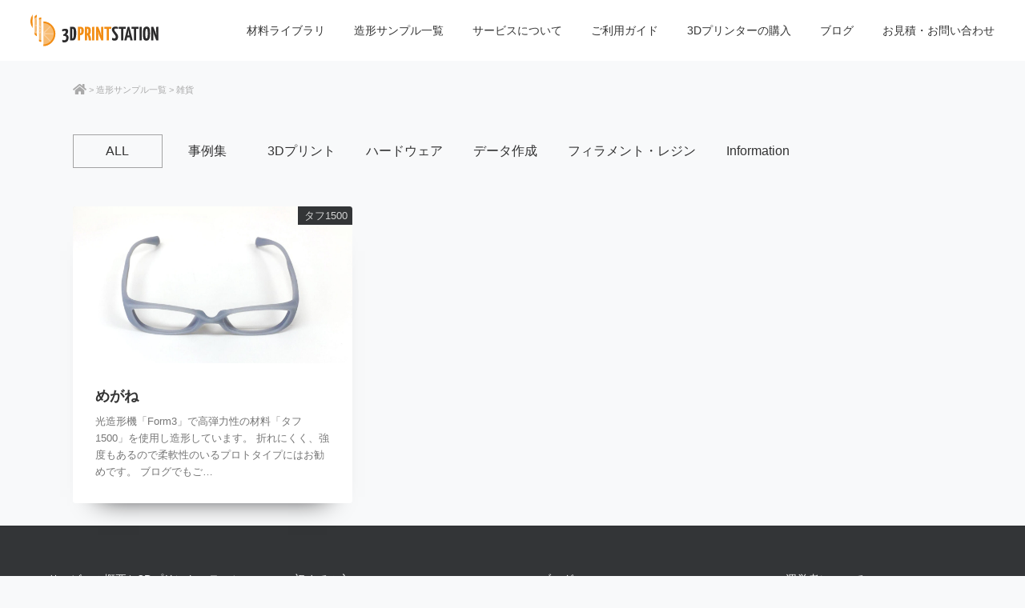

--- FILE ---
content_type: text/html; charset=UTF-8
request_url: https://3dpst.com/sample-tag/%E9%9B%91%E8%B2%A8
body_size: 10571
content:
<!DOCTYPE html>
<html lang="ja">
<head prefix:og="http://ogp.me/ns#">
  <meta charset="UTF-8">
  <meta name='robots' content='index, follow, max-image-preview:large, max-snippet:-1, max-video-preview:-1' />
	<style>img:is([sizes="auto" i], [sizes^="auto," i]) { contain-intrinsic-size: 3000px 1500px }</style>
	
	<!-- This site is optimized with the Yoast SEO plugin v26.8 - https://yoast.com/product/yoast-seo-wordpress/ -->
	<title>雑貨 アーカイブ - 3Dプリントステーション</title>
	<link rel="canonical" href="https://3dpst.com/sample-tag/雑貨" />
	<meta property="og:locale" content="ja_JP" />
	<meta property="og:type" content="article" />
	<meta property="og:title" content="雑貨 アーカイブ - 3Dプリントステーション" />
	<meta property="og:url" content="https://3dpst.com/sample-tag/雑貨" />
	<meta property="og:site_name" content="3Dプリントステーション" />
	<meta name="twitter:card" content="summary_large_image" />
	<script type="application/ld+json" class="yoast-schema-graph">{"@context":"https://schema.org","@graph":[{"@type":"CollectionPage","@id":"https://3dpst.com/sample-tag/%e9%9b%91%e8%b2%a8","url":"https://3dpst.com/sample-tag/%e9%9b%91%e8%b2%a8","name":"雑貨 アーカイブ - 3Dプリントステーション","isPartOf":{"@id":"https://3dpst.com/#website"},"primaryImageOfPage":{"@id":"https://3dpst.com/sample-tag/%e9%9b%91%e8%b2%a8#primaryimage"},"image":{"@id":"https://3dpst.com/sample-tag/%e9%9b%91%e8%b2%a8#primaryimage"},"thumbnailUrl":"/wordpress/wp-content/uploads/2020/07/bba3c773199214a754a8dd95087f1404-e1593053628696_after.jpg","breadcrumb":{"@id":"https://3dpst.com/sample-tag/%e9%9b%91%e8%b2%a8#breadcrumb"},"inLanguage":"ja"},{"@type":"ImageObject","inLanguage":"ja","@id":"https://3dpst.com/sample-tag/%e9%9b%91%e8%b2%a8#primaryimage","url":"/wordpress/wp-content/uploads/2020/07/bba3c773199214a754a8dd95087f1404-e1593053628696_after.jpg","contentUrl":"/wordpress/wp-content/uploads/2020/07/bba3c773199214a754a8dd95087f1404-e1593053628696_after.jpg","width":1343,"height":879},{"@type":"BreadcrumbList","@id":"https://3dpst.com/sample-tag/%e9%9b%91%e8%b2%a8#breadcrumb","itemListElement":[{"@type":"ListItem","position":1,"name":"ホーム","item":"https://3dpst.com/"},{"@type":"ListItem","position":2,"name":"雑貨"}]},{"@type":"WebSite","@id":"https://3dpst.com/#website","url":"https://3dpst.com/","name":"3Dプリントステーション","description":"モノづくりに強い、本格3Dプリントサービス","potentialAction":[{"@type":"SearchAction","target":{"@type":"EntryPoint","urlTemplate":"https://3dpst.com/?s={search_term_string}"},"query-input":{"@type":"PropertyValueSpecification","valueRequired":true,"valueName":"search_term_string"}}],"inLanguage":"ja"}]}</script>
	<!-- / Yoast SEO plugin. -->


<link rel='dns-prefetch' href='//ajax.googleapis.com' />
<link rel='dns-prefetch' href='//video.ccube.co.jp' />
<link rel='dns-prefetch' href='//kit.fontawesome.com' />
<link rel='dns-prefetch' href='//www.googletagmanager.com' />
<link rel='dns-prefetch' href='//stats.wp.com' />
<link rel='dns-prefetch' href='//fonts.googleapis.com' />
<link rel='preconnect' href='//c0.wp.com' />
<script type="text/javascript" id="wpp-js" src="https://3dpst.com/wordpress/wp-content/plugins/wordpress-popular-posts/assets/js/wpp.min.js?ver=7.3.6" data-sampling="0" data-sampling-rate="100" data-api-url="https://3dpst.com/wp-json/wordpress-popular-posts" data-post-id="0" data-token="31bdd1e103" data-lang="0" data-debug="0"></script>
<link rel="alternate" type="application/rss+xml" title="3Dプリントステーション &raquo; 雑貨 造形サンプルのタグ のフィード" href="https://3dpst.com/sample-tag/%e9%9b%91%e8%b2%a8/feed" />
<link rel='stylesheet' id='wp-block-library-css' href='https://c0.wp.com/c/6.8.3/wp-includes/css/dist/block-library/style.min.css' type='text/css' media='all' />
<style id='classic-theme-styles-inline-css' type='text/css'>
/*! This file is auto-generated */
.wp-block-button__link{color:#fff;background-color:#32373c;border-radius:9999px;box-shadow:none;text-decoration:none;padding:calc(.667em + 2px) calc(1.333em + 2px);font-size:1.125em}.wp-block-file__button{background:#32373c;color:#fff;text-decoration:none}
</style>
<link rel='stylesheet' id='stic-alert-style-css' href='https://3dpst.com/wordpress/wp-content/plugins/stic-blocks/alert/style.css?ver=1712711969' type='text/css' media='all' />
<link rel='stylesheet' id='stic-bubble-style-css' href='https://3dpst.com/wordpress/wp-content/plugins/stic-blocks/bubble/style.css?ver=1712711969' type='text/css' media='all' />
<link rel='stylesheet' id='stic-child-page-style-css' href='https://3dpst.com/wordpress/wp-content/plugins/stic-blocks/child-page/style.css?ver=1712711969' type='text/css' media='all' />
<link rel='stylesheet' id='stic-definition-list-style-css' href='https://3dpst.com/wordpress/wp-content/plugins/stic-blocks/definition-list/style.css?ver=1712711969' type='text/css' media='all' />
<link rel='stylesheet' id='stic-faq-style-css' href='https://3dpst.com/wordpress/wp-content/plugins/stic-blocks/faq/style.css?ver=1712711969' type='text/css' media='all' />
<link rel='stylesheet' id='stic-profile-style-css' href='https://3dpst.com/wordpress/wp-content/plugins/stic-blocks/profile/style.css?ver=1712711969' type='text/css' media='all' />
<style id='su-blogcard-style-inline-css' type='text/css'>
:where(.wp-blogcard){container-type:inline-size;margin-block:1.5rem}.wp-blogcard-item{--color-dark-gray:#18181b;--color-gray:#52525c;--color-light-gray:#e4e4e7;--color-base:#f4f4f5;--color-background:#fff;--border-radius:0.5rem;--padding:0.875rem;--gap:1rem;--image-width:5rem;--image-height:5rem;--bg-color:pink;background-color:var(--bg-color);background-color:var(--color-background);border:1px solid var(--color-light-gray);border-radius:var(--border-radius);color:var(--color-dark-gray);display:flex;flex-direction:row-reverse;gap:var(--gap);padding:var(--padding);text-decoration:none;transition:background-color .2s ease;&:hover{background-color:var(--color-base);color:var(--color-dark-gray)}}.dark .wp-blogcard-item{--color-background:#18181b;--color-dark-gray:#f4f4f5;--color-gray:#9f9fa9;--color-light-gray:#52525c;--color-base:#27272a}.wp-blogcard-figure{flex-shrink:0;height:var(--image-height);margin:0;overflow:hidden;width:var(--image-width)}.wp-blogcard-figure img{border-radius:.5rem;height:100%;object-fit:cover;width:100%}.wp-blogcard-content{display:flex;flex:1;flex-direction:column;gap:.5rem}.wp-blogcard-title{font-size:.875rem;font-weight:700}.wp-blogcard-description,.wp-blogcard-title{display:-webkit-box;margin:0;overflow:hidden;-webkit-line-clamp:2;word-break:break-word;-webkit-box-orient:vertical}.wp-blogcard-description{color:var(--color-gray);font-size:.75rem;hyphens:auto}.wp-blogcard-cite{align-items:center;color:#999;display:flex;font-size:.9rem;margin:0}.wp-blogcard-favicon{border-radius:.125rem;height:16px;margin-right:.5rem;width:16px}.wp-blogcard-domain{color:var(--color-gray);font-size:.675rem}@container (min-width: 32rem){.wp-blogcard-item{--padding:1.25rem;--gap:1.25rem;--image-width:6rem;--image-height:6rem;--bg-color:orange;--border-radius:0.75rem}.wp-blogcard-title{font-size:1rem}.wp-blogcard-domain{font-size:.75rem}}

</style>
<link rel='stylesheet' id='ccube-video-block-css' href='https://3dpst.com/wordpress/wp-content/plugins/ccube-video/build/style.css?ver=1712711967' type='text/css' media='all' />
<style id='safe-svg-svg-icon-style-inline-css' type='text/css'>
.safe-svg-cover{text-align:center}.safe-svg-cover .safe-svg-inside{display:inline-block;max-width:100%}.safe-svg-cover svg{fill:currentColor;height:100%;max-height:100%;max-width:100%;width:100%}

</style>
<link rel='stylesheet' id='mediaelement-css' href='https://c0.wp.com/c/6.8.3/wp-includes/js/mediaelement/mediaelementplayer-legacy.min.css' type='text/css' media='all' />
<link rel='stylesheet' id='wp-mediaelement-css' href='https://c0.wp.com/c/6.8.3/wp-includes/js/mediaelement/wp-mediaelement.min.css' type='text/css' media='all' />
<style id='jetpack-sharing-buttons-style-inline-css' type='text/css'>
.jetpack-sharing-buttons__services-list{display:flex;flex-direction:row;flex-wrap:wrap;gap:0;list-style-type:none;margin:5px;padding:0}.jetpack-sharing-buttons__services-list.has-small-icon-size{font-size:12px}.jetpack-sharing-buttons__services-list.has-normal-icon-size{font-size:16px}.jetpack-sharing-buttons__services-list.has-large-icon-size{font-size:24px}.jetpack-sharing-buttons__services-list.has-huge-icon-size{font-size:36px}@media print{.jetpack-sharing-buttons__services-list{display:none!important}}.editor-styles-wrapper .wp-block-jetpack-sharing-buttons{gap:0;padding-inline-start:0}ul.jetpack-sharing-buttons__services-list.has-background{padding:1.25em 2.375em}
</style>
<style id='global-styles-inline-css' type='text/css'>
:root{--wp--preset--aspect-ratio--square: 1;--wp--preset--aspect-ratio--4-3: 4/3;--wp--preset--aspect-ratio--3-4: 3/4;--wp--preset--aspect-ratio--3-2: 3/2;--wp--preset--aspect-ratio--2-3: 2/3;--wp--preset--aspect-ratio--16-9: 16/9;--wp--preset--aspect-ratio--9-16: 9/16;--wp--preset--color--black: #000000;--wp--preset--color--cyan-bluish-gray: #abb8c3;--wp--preset--color--white: #ffffff;--wp--preset--color--pale-pink: #f78da7;--wp--preset--color--vivid-red: #cf2e2e;--wp--preset--color--luminous-vivid-orange: #ff6900;--wp--preset--color--luminous-vivid-amber: #fcb900;--wp--preset--color--light-green-cyan: #7bdcb5;--wp--preset--color--vivid-green-cyan: #00d084;--wp--preset--color--pale-cyan-blue: #8ed1fc;--wp--preset--color--vivid-cyan-blue: #0693e3;--wp--preset--color--vivid-purple: #9b51e0;--wp--preset--gradient--vivid-cyan-blue-to-vivid-purple: linear-gradient(135deg,rgba(6,147,227,1) 0%,rgb(155,81,224) 100%);--wp--preset--gradient--light-green-cyan-to-vivid-green-cyan: linear-gradient(135deg,rgb(122,220,180) 0%,rgb(0,208,130) 100%);--wp--preset--gradient--luminous-vivid-amber-to-luminous-vivid-orange: linear-gradient(135deg,rgba(252,185,0,1) 0%,rgba(255,105,0,1) 100%);--wp--preset--gradient--luminous-vivid-orange-to-vivid-red: linear-gradient(135deg,rgba(255,105,0,1) 0%,rgb(207,46,46) 100%);--wp--preset--gradient--very-light-gray-to-cyan-bluish-gray: linear-gradient(135deg,rgb(238,238,238) 0%,rgb(169,184,195) 100%);--wp--preset--gradient--cool-to-warm-spectrum: linear-gradient(135deg,rgb(74,234,220) 0%,rgb(151,120,209) 20%,rgb(207,42,186) 40%,rgb(238,44,130) 60%,rgb(251,105,98) 80%,rgb(254,248,76) 100%);--wp--preset--gradient--blush-light-purple: linear-gradient(135deg,rgb(255,206,236) 0%,rgb(152,150,240) 100%);--wp--preset--gradient--blush-bordeaux: linear-gradient(135deg,rgb(254,205,165) 0%,rgb(254,45,45) 50%,rgb(107,0,62) 100%);--wp--preset--gradient--luminous-dusk: linear-gradient(135deg,rgb(255,203,112) 0%,rgb(199,81,192) 50%,rgb(65,88,208) 100%);--wp--preset--gradient--pale-ocean: linear-gradient(135deg,rgb(255,245,203) 0%,rgb(182,227,212) 50%,rgb(51,167,181) 100%);--wp--preset--gradient--electric-grass: linear-gradient(135deg,rgb(202,248,128) 0%,rgb(113,206,126) 100%);--wp--preset--gradient--midnight: linear-gradient(135deg,rgb(2,3,129) 0%,rgb(40,116,252) 100%);--wp--preset--font-size--small: 13px;--wp--preset--font-size--medium: 20px;--wp--preset--font-size--large: 36px;--wp--preset--font-size--x-large: 42px;--wp--preset--spacing--20: 0.44rem;--wp--preset--spacing--30: 0.67rem;--wp--preset--spacing--40: 1rem;--wp--preset--spacing--50: 1.5rem;--wp--preset--spacing--60: 2.25rem;--wp--preset--spacing--70: 3.38rem;--wp--preset--spacing--80: 5.06rem;--wp--preset--shadow--natural: 6px 6px 9px rgba(0, 0, 0, 0.2);--wp--preset--shadow--deep: 12px 12px 50px rgba(0, 0, 0, 0.4);--wp--preset--shadow--sharp: 6px 6px 0px rgba(0, 0, 0, 0.2);--wp--preset--shadow--outlined: 6px 6px 0px -3px rgba(255, 255, 255, 1), 6px 6px rgba(0, 0, 0, 1);--wp--preset--shadow--crisp: 6px 6px 0px rgba(0, 0, 0, 1);}:where(.is-layout-flex){gap: 0.5em;}:where(.is-layout-grid){gap: 0.5em;}body .is-layout-flex{display: flex;}.is-layout-flex{flex-wrap: wrap;align-items: center;}.is-layout-flex > :is(*, div){margin: 0;}body .is-layout-grid{display: grid;}.is-layout-grid > :is(*, div){margin: 0;}:where(.wp-block-columns.is-layout-flex){gap: 2em;}:where(.wp-block-columns.is-layout-grid){gap: 2em;}:where(.wp-block-post-template.is-layout-flex){gap: 1.25em;}:where(.wp-block-post-template.is-layout-grid){gap: 1.25em;}.has-black-color{color: var(--wp--preset--color--black) !important;}.has-cyan-bluish-gray-color{color: var(--wp--preset--color--cyan-bluish-gray) !important;}.has-white-color{color: var(--wp--preset--color--white) !important;}.has-pale-pink-color{color: var(--wp--preset--color--pale-pink) !important;}.has-vivid-red-color{color: var(--wp--preset--color--vivid-red) !important;}.has-luminous-vivid-orange-color{color: var(--wp--preset--color--luminous-vivid-orange) !important;}.has-luminous-vivid-amber-color{color: var(--wp--preset--color--luminous-vivid-amber) !important;}.has-light-green-cyan-color{color: var(--wp--preset--color--light-green-cyan) !important;}.has-vivid-green-cyan-color{color: var(--wp--preset--color--vivid-green-cyan) !important;}.has-pale-cyan-blue-color{color: var(--wp--preset--color--pale-cyan-blue) !important;}.has-vivid-cyan-blue-color{color: var(--wp--preset--color--vivid-cyan-blue) !important;}.has-vivid-purple-color{color: var(--wp--preset--color--vivid-purple) !important;}.has-black-background-color{background-color: var(--wp--preset--color--black) !important;}.has-cyan-bluish-gray-background-color{background-color: var(--wp--preset--color--cyan-bluish-gray) !important;}.has-white-background-color{background-color: var(--wp--preset--color--white) !important;}.has-pale-pink-background-color{background-color: var(--wp--preset--color--pale-pink) !important;}.has-vivid-red-background-color{background-color: var(--wp--preset--color--vivid-red) !important;}.has-luminous-vivid-orange-background-color{background-color: var(--wp--preset--color--luminous-vivid-orange) !important;}.has-luminous-vivid-amber-background-color{background-color: var(--wp--preset--color--luminous-vivid-amber) !important;}.has-light-green-cyan-background-color{background-color: var(--wp--preset--color--light-green-cyan) !important;}.has-vivid-green-cyan-background-color{background-color: var(--wp--preset--color--vivid-green-cyan) !important;}.has-pale-cyan-blue-background-color{background-color: var(--wp--preset--color--pale-cyan-blue) !important;}.has-vivid-cyan-blue-background-color{background-color: var(--wp--preset--color--vivid-cyan-blue) !important;}.has-vivid-purple-background-color{background-color: var(--wp--preset--color--vivid-purple) !important;}.has-black-border-color{border-color: var(--wp--preset--color--black) !important;}.has-cyan-bluish-gray-border-color{border-color: var(--wp--preset--color--cyan-bluish-gray) !important;}.has-white-border-color{border-color: var(--wp--preset--color--white) !important;}.has-pale-pink-border-color{border-color: var(--wp--preset--color--pale-pink) !important;}.has-vivid-red-border-color{border-color: var(--wp--preset--color--vivid-red) !important;}.has-luminous-vivid-orange-border-color{border-color: var(--wp--preset--color--luminous-vivid-orange) !important;}.has-luminous-vivid-amber-border-color{border-color: var(--wp--preset--color--luminous-vivid-amber) !important;}.has-light-green-cyan-border-color{border-color: var(--wp--preset--color--light-green-cyan) !important;}.has-vivid-green-cyan-border-color{border-color: var(--wp--preset--color--vivid-green-cyan) !important;}.has-pale-cyan-blue-border-color{border-color: var(--wp--preset--color--pale-cyan-blue) !important;}.has-vivid-cyan-blue-border-color{border-color: var(--wp--preset--color--vivid-cyan-blue) !important;}.has-vivid-purple-border-color{border-color: var(--wp--preset--color--vivid-purple) !important;}.has-vivid-cyan-blue-to-vivid-purple-gradient-background{background: var(--wp--preset--gradient--vivid-cyan-blue-to-vivid-purple) !important;}.has-light-green-cyan-to-vivid-green-cyan-gradient-background{background: var(--wp--preset--gradient--light-green-cyan-to-vivid-green-cyan) !important;}.has-luminous-vivid-amber-to-luminous-vivid-orange-gradient-background{background: var(--wp--preset--gradient--luminous-vivid-amber-to-luminous-vivid-orange) !important;}.has-luminous-vivid-orange-to-vivid-red-gradient-background{background: var(--wp--preset--gradient--luminous-vivid-orange-to-vivid-red) !important;}.has-very-light-gray-to-cyan-bluish-gray-gradient-background{background: var(--wp--preset--gradient--very-light-gray-to-cyan-bluish-gray) !important;}.has-cool-to-warm-spectrum-gradient-background{background: var(--wp--preset--gradient--cool-to-warm-spectrum) !important;}.has-blush-light-purple-gradient-background{background: var(--wp--preset--gradient--blush-light-purple) !important;}.has-blush-bordeaux-gradient-background{background: var(--wp--preset--gradient--blush-bordeaux) !important;}.has-luminous-dusk-gradient-background{background: var(--wp--preset--gradient--luminous-dusk) !important;}.has-pale-ocean-gradient-background{background: var(--wp--preset--gradient--pale-ocean) !important;}.has-electric-grass-gradient-background{background: var(--wp--preset--gradient--electric-grass) !important;}.has-midnight-gradient-background{background: var(--wp--preset--gradient--midnight) !important;}.has-small-font-size{font-size: var(--wp--preset--font-size--small) !important;}.has-medium-font-size{font-size: var(--wp--preset--font-size--medium) !important;}.has-large-font-size{font-size: var(--wp--preset--font-size--large) !important;}.has-x-large-font-size{font-size: var(--wp--preset--font-size--x-large) !important;}
:where(.wp-block-post-template.is-layout-flex){gap: 1.25em;}:where(.wp-block-post-template.is-layout-grid){gap: 1.25em;}
:where(.wp-block-columns.is-layout-flex){gap: 2em;}:where(.wp-block-columns.is-layout-grid){gap: 2em;}
:root :where(.wp-block-pullquote){font-size: 1.5em;line-height: 1.6;}
</style>
<link rel='stylesheet' id='stic-editor-style-css' href='https://3dpst.com/wordpress/wp-content/plugins/stic-editor/assets/style.css?ver=1712711969' type='text/css' media='all' />
<link rel='stylesheet' id='vrm360-style-css' href='https://3dpst.com/wordpress/wp-content/plugins/vrm360/vrm360.css?ver=6.8.3' type='text/css' media='all' />
<link rel='stylesheet' id='vrm360-font-awesome-css' href='https://3dpst.com/wordpress/wp-content/plugins/vrm360/css/vrm-style.css?ver=6.8.3' type='text/css' media='all' />
<link rel='stylesheet' id='google-fonts-css' href='https://fonts.googleapis.com/css2?family=Roboto%3Awght%40700%3B900&#038;display=swap&#038;ver=6.8.3' type='text/css' media='all' />
<link rel='stylesheet' id='stic-css' href='https://3dpst.com/wordpress/wp-content/themes/stic/assets/style.css?ver=1712711953' type='text/css' media='all' />
<link rel='stylesheet' id='3dpst-css' href='https://3dpst.com/wordpress/wp-content/themes/3dpst-2020-stic-child/public/assets/style.css?ver=6.8.3' type='text/css' media='all' />
<link rel='stylesheet' id='3dpst-add-css' href='https://3dpst.com/wordpress/wp-content/themes/3dpst-2020-stic-child/public/dist/style-add.css?ver=2024-10-01%2015:53:29' type='text/css' media='all' />
<link rel='stylesheet' id='tablepress-default-css' href='https://3dpst.com/wordpress/wp-content/plugins/tablepress/css/build/default.css?ver=3.2.5' type='text/css' media='all' />
<script type="text/javascript" src="https://ajax.googleapis.com/ajax/libs/jquery/3.4.1/jquery.min.js?ver=3.4.1" id="jquery-js"></script>
<script type="text/javascript" src="https://3dpst.com/wordpress/wp-content/plugins/vrm360/js/three.min.js?ver=6.8.3" id="three.min.js-js"></script>
<script type="text/javascript" src="https://3dpst.com/wordpress/wp-content/plugins/vrm360/js/OrbitControls.js?ver=6.8.3" id="OrbitControls.js-js"></script>
<script type="text/javascript" src="https://3dpst.com/wordpress/wp-content/plugins/vrm360/js/WebGL.js?ver=6.8.3" id="WebGL.js-js"></script>
<script type="text/javascript" src="https://3dpst.com/wordpress/wp-content/plugins/vrm360/js/VRMLLoader.js?ver=6.8.3" id="VRMLLoader.js-js"></script>
<script type="text/javascript" src="https://3dpst.com/wordpress/wp-content/plugins/vrm360/js/DDSLoader.js?ver=6.8.3" id="DDSLoader.js-js"></script>
<script type="text/javascript" src="https://3dpst.com/wordpress/wp-content/plugins/vrm360/js/MTLLoader.js?ver=6.8.3" id="MTLLoader.js-js"></script>
<script type="text/javascript" src="https://3dpst.com/wordpress/wp-content/plugins/vrm360/js/OBJLoader.js?ver=6.8.3" id="OBJLoader.js-js"></script>
<script type="text/javascript" src="https://3dpst.com/wordpress/wp-content/plugins/vrm360/js/FBXLoader.js?ver=6.8.3" id="FBXLoader.js-js"></script>
<script type="text/javascript" src="https://3dpst.com/wordpress/wp-content/plugins/vrm360/js/inflate.min.js?ver=6.8.3" id="inflate.min.js-js"></script>
<script type="text/javascript" src="https://3dpst.com/wordpress/wp-content/plugins/vrm360/js/ColladaLoader.js?ver=6.8.3" id="ColladaLoader.js-js"></script>
<script type="text/javascript" src="https://3dpst.com/wordpress/wp-content/plugins/vrm360/js/STLLoader.js?ver=6.8.3" id="STLLoader.js-js"></script>
<script type="text/javascript" src="https://3dpst.com/wordpress/wp-content/plugins/vrm360/js/THREEx.FullScreen.js?ver=6.8.3" id="THREEx.FullScreen.js-js"></script>
<script type="text/javascript" src="https://3dpst.com/wordpress/wp-content/plugins/vrm360/js/inserter.js?ver=6.8.3" id="inserter.js-js"></script>

<!-- Site Kit によって追加された Google タグ（gtag.js）スニペット -->
<!-- Google アナリティクス スニペット (Site Kit が追加) -->
<script type="text/javascript" src="https://www.googletagmanager.com/gtag/js?id=G-7L4PH86QK8" id="google_gtagjs-js" async></script>
<script type="text/javascript" id="google_gtagjs-js-after">
/* <![CDATA[ */
window.dataLayer = window.dataLayer || [];function gtag(){dataLayer.push(arguments);}
gtag("set","linker",{"domains":["3dpst.com"]});
gtag("js", new Date());
gtag("set", "developer_id.dZTNiMT", true);
gtag("config", "G-7L4PH86QK8");
/* ]]> */
</script>
<link rel="https://api.w.org/" href="https://3dpst.com/wp-json/" /><link rel="alternate" title="JSON" type="application/json" href="https://3dpst.com/wp-json/wp/v2/sample-tag/82" /><link rel="EditURI" type="application/rsd+xml" title="RSD" href="https://3dpst.com/wordpress/xmlrpc.php?rsd" />
<meta name="generator" content="WordPress 6.8.3" />
<meta name="generator" content="Site Kit by Google 1.170.0" />	<style>img#wpstats{display:none}</style>
		            <style id="wpp-loading-animation-styles">@-webkit-keyframes bgslide{from{background-position-x:0}to{background-position-x:-200%}}@keyframes bgslide{from{background-position-x:0}to{background-position-x:-200%}}.wpp-widget-block-placeholder,.wpp-shortcode-placeholder{margin:0 auto;width:60px;height:3px;background:#dd3737;background:linear-gradient(90deg,#dd3737 0%,#571313 10%,#dd3737 100%);background-size:200% auto;border-radius:3px;-webkit-animation:bgslide 1s infinite linear;animation:bgslide 1s infinite linear}</style>
            	<meta name="viewport" content="width=device-width">
	<link rel="dns-prefetch" href="//pagead2.googlesyndication.com">
	<link rel="dns-prefetch" href="//googleads.g.doubleclick.net">
	<link rel="dns-prefetch" href="//tpc.googlesyndication.com">
	<link rel="dns-prefetch" href="//www.gstatic.com">
	<link rel="dns-prefetch" href="//twitter.com">
	<link rel="dns-prefetch" href="//www.facebook.com">
	<link rel="dns-prefetch" href="//b.hatena.ne.jp">
	<link rel="dns-prefetch" href="//getpocket.com">
<link rel="alternate" type="application/rss+xml" title="3Dプリントステーション &raquo; フィード" href="https://3dpst.com/feed">
<style type="text/css">.broken_link, a.broken_link {
	text-decoration: line-through;
}</style><style type="text/css" id="custom-background-css">
body.custom-background { background-color: #f8f9fa; }
</style>
	<link rel="icon" href="/wordpress/wp-content/uploads/2020/05/cropped-icon-150x150.png" sizes="32x32" />
<link rel="icon" href="/wordpress/wp-content/uploads/2020/05/cropped-icon-320x320.png" sizes="192x192" />
<link rel="apple-touch-icon" href="/wordpress/wp-content/uploads/2020/05/cropped-icon-320x320.png" />
<meta name="msapplication-TileImage" content="/wordpress/wp-content/uploads/2020/05/cropped-icon-320x320.png" />
		<style type="text/css" id="wp-custom-css">
			* {
	scroll-behavior: smooth;
}

.c-toc {
	margin-left: 0 !important;
	margin-right: 0 !important;
	
}
.c-toc__number {
	background-color: rgba(0,0,0,0.05);
	color: #333;
	font-weight: 400
}

.c-toc__title {
	padding: 0 !important;
	border-left: 0 !important;
	background-color: transparent !important;
	
}

.widget_stic-toc .c-widget__title {
	display: none;
}


.wp-block-stic-faq-item__answer {
	--background-color: var(--color-secondary)
}

.info-telework {
	margin-top: 1rem;
	border: 1px solid #f98;
	border-radius: 0.4rem;
	padding: 0.75rem;
	background-color: #ffebee;	
}

	.info-telework > *:first-child {
			margin-top: 0;	
	}

.icovrm-img {
	display: none;
}

.wp-block-image {
	margin-top: 0;
	margin-bottom: 0;
}

.c-eyecatch__img {
	position: relative;
}

.soldout-label {
  position: absolute;
  bottom: 1rem;
  right: 1rem;
  background-color: #FFE6E4;
  color: #FF4022;
  padding: 5px 10px;
  font-weight: bold;
	font-size: 11px;
  border-radius: 3px;
  z-index: 10;
}

.single .soldout-label {
	font-size: 18px;
}

[class^="wp-block-"] {
  margin-block: 1.5rem;
}

.wp-block-image,
.wp-block-video{
	margin-block: 1.5rem;
}


#stic-toc-src > :first-child {
	margin-top: 0 !important;
}

/*
#stic-toc-src h3 {
	padding-bottom: 10px;
}
#stic-toc-src h3::after {
	transform: translateY(10px);
	content: '';
	display: block;
	width: 4rem;
	height: 2px;
	background-color: #f96;
}
*/		</style>
		</head>

<body class="archive tax-sample-tag term-82 custom-background wp-theme-stic wp-child-theme-3dpst-2020-stic-childpublic site">

<header class = 'l-header' >
  <nav class="p-global-nav">
  <div class="p-global-nav__container c-container _3l_">
	<div class="p-global-nav__brand">
	  <a href="https://3dpst.com/" rel="home" class="p-global-nav__home" data-wpel-link="internal">
				<div class="p-global-nav__logo" style="width: var(--logo-width);">
		  <img src="/wordpress/wp-content/uploads/2020/09/logo-3dpst.svg" alt="3Dプリントステーション ロゴ">
		</div>

		
			  </a>
	</div>
	<input type="checkbox" class="p-global-nav__checkbox" id="p-global-nav__checkbox">
	<label class="p-global-nav__button" for="p-global-nav__checkbox">
	  <span class="p-global-nav__menu__icon"><i class="fas fa-bars fa-lg"></i></span>
	</label>
	<label class="p-global-nav__filter" for="p-global-nav__checkbox"></label>


	<ul id="menu-nav" class="p-global-nav__list _drawer_"><li id="menu-item-4951" class="menu-item menu-item-type-post_type menu-item-object-page menu-item-4951"><a href="https://3dpst.com/materials" data-wpel-link="internal">材料ライブラリ</a></li>
<li id="menu-item-597" class="menu-item menu-item-type-post_type menu-item-object-page menu-item-597"><a href="https://3dpst.com/samples" data-wpel-link="internal">造形サンプル一覧</a></li>
<li id="menu-item-131" class="menu-item menu-item-type-post_type menu-item-object-page menu-item-has-children menu-item-131"><a href="https://3dpst.com/services" data-wpel-link="internal">サービスについて</a>
<ul class="sub-menu">
	<li id="menu-item-144" class="menu-item menu-item-type-post_type menu-item-object-page menu-item-144"><a href="https://3dpst.com/services/summary" data-wpel-link="internal">サービスの概要と3Dプリントステーションの強み</a></li>
	<li id="menu-item-134" class="menu-item menu-item-type-post_type menu-item-object-page menu-item-134"><a href="https://3dpst.com/services/3d-print" data-wpel-link="internal">3Dプリントサービス</a></li>
	<li id="menu-item-133" class="menu-item menu-item-type-post_type menu-item-object-page menu-item-133"><a href="https://3dpst.com/services/3d-modeling" data-wpel-link="internal">3Dモデリングサービス</a></li>
	<li id="menu-item-132" class="menu-item menu-item-type-post_type menu-item-object-page menu-item-132"><a href="https://3dpst.com/services/3d-scan" data-wpel-link="internal">3Dスキャニングサービス</a></li>
	<li id="menu-item-600" class="menu-item menu-item-type-post_type menu-item-object-page menu-item-600"><a href="https://3dpst.com/services/material" data-wpel-link="internal">3Dプリント取扱材料一覧</a></li>
	<li id="menu-item-7439" class="menu-item menu-item-type-post_type menu-item-object-page menu-item-7439"><a href="https://3dpst.com/services/printer" data-wpel-link="internal">設備・機材紹介</a></li>
</ul>
</li>
<li id="menu-item-127" class="menu-item menu-item-type-post_type menu-item-object-page menu-item-has-children menu-item-127"><a href="https://3dpst.com/guide" data-wpel-link="internal">ご利用ガイド</a>
<ul class="sub-menu">
	<li id="menu-item-602" class="menu-item menu-item-type-post_type menu-item-object-page menu-item-602"><a href="https://3dpst.com/guide/begin" data-wpel-link="internal">初めての方へ</a></li>
	<li id="menu-item-146" class="menu-item menu-item-type-post_type menu-item-object-page menu-item-146"><a href="https://3dpst.com/guide/how-to-order" data-wpel-link="internal">ご利用の流れ</a></li>
	<li id="menu-item-603" class="menu-item menu-item-type-post_type menu-item-object-page menu-item-603"><a href="https://3dpst.com/guide/prices" data-wpel-link="internal">ご利用料金について</a></li>
	<li id="menu-item-605" class="menu-item menu-item-type-post_type menu-item-object-page menu-item-605"><a href="https://3dpst.com/guide/delivery-date" data-wpel-link="internal">納期について</a></li>
	<li id="menu-item-604" class="menu-item menu-item-type-post_type menu-item-object-page menu-item-604"><a href="https://3dpst.com/guide/send-file" data-wpel-link="internal">データをお送りいただく方法</a></li>
	<li id="menu-item-145" class="menu-item menu-item-type-post_type menu-item-object-page menu-item-145"><a href="https://3dpst.com/guide/faq" data-wpel-link="internal">よくあるご質問</a></li>
</ul>
</li>
<li id="menu-item-7504" class="menu-item menu-item-type-post_type menu-item-object-page menu-item-7504"><a href="https://3dpst.com/hardwares" data-wpel-link="internal">3Dプリンターの購入</a></li>
<li id="menu-item-364" class="menu-item menu-item-type-post_type menu-item-object-page current_page_parent menu-item-364"><a href="https://3dpst.com/blog" data-wpel-link="internal">ブログ</a></li>
<li id="menu-item-612" class="menu-item menu-item-type-post_type menu-item-object-page menu-item-612"><a href="https://3dpst.com/contact" data-wpel-link="internal">お見積・お問い合わせ</a></li>
</ul><ul id="menu-nav-1" class="p-global-nav__list _static_"><li class="menu-item menu-item-type-post_type menu-item-object-page menu-item-4951"><a href="https://3dpst.com/materials" data-wpel-link="internal">材料ライブラリ</a></li>
<li class="menu-item menu-item-type-post_type menu-item-object-page menu-item-597"><a href="https://3dpst.com/samples" data-wpel-link="internal">造形サンプル一覧</a></li>
<li class="menu-item menu-item-type-post_type menu-item-object-page menu-item-has-children menu-item-131"><a href="https://3dpst.com/services" data-wpel-link="internal">サービスについて</a>
<ul class="sub-menu">
	<li class="menu-item menu-item-type-post_type menu-item-object-page menu-item-144"><a href="https://3dpst.com/services/summary" data-wpel-link="internal">サービスの概要と3Dプリントステーションの強み</a></li>
	<li class="menu-item menu-item-type-post_type menu-item-object-page menu-item-134"><a href="https://3dpst.com/services/3d-print" data-wpel-link="internal">3Dプリントサービス</a></li>
	<li class="menu-item menu-item-type-post_type menu-item-object-page menu-item-133"><a href="https://3dpst.com/services/3d-modeling" data-wpel-link="internal">3Dモデリングサービス</a></li>
	<li class="menu-item menu-item-type-post_type menu-item-object-page menu-item-132"><a href="https://3dpst.com/services/3d-scan" data-wpel-link="internal">3Dスキャニングサービス</a></li>
	<li class="menu-item menu-item-type-post_type menu-item-object-page menu-item-600"><a href="https://3dpst.com/services/material" data-wpel-link="internal">3Dプリント取扱材料一覧</a></li>
	<li class="menu-item menu-item-type-post_type menu-item-object-page menu-item-7439"><a href="https://3dpst.com/services/printer" data-wpel-link="internal">設備・機材紹介</a></li>
</ul>
</li>
<li class="menu-item menu-item-type-post_type menu-item-object-page menu-item-has-children menu-item-127"><a href="https://3dpst.com/guide" data-wpel-link="internal">ご利用ガイド</a>
<ul class="sub-menu">
	<li class="menu-item menu-item-type-post_type menu-item-object-page menu-item-602"><a href="https://3dpst.com/guide/begin" data-wpel-link="internal">初めての方へ</a></li>
	<li class="menu-item menu-item-type-post_type menu-item-object-page menu-item-146"><a href="https://3dpst.com/guide/how-to-order" data-wpel-link="internal">ご利用の流れ</a></li>
	<li class="menu-item menu-item-type-post_type menu-item-object-page menu-item-603"><a href="https://3dpst.com/guide/prices" data-wpel-link="internal">ご利用料金について</a></li>
	<li class="menu-item menu-item-type-post_type menu-item-object-page menu-item-605"><a href="https://3dpst.com/guide/delivery-date" data-wpel-link="internal">納期について</a></li>
	<li class="menu-item menu-item-type-post_type menu-item-object-page menu-item-604"><a href="https://3dpst.com/guide/send-file" data-wpel-link="internal">データをお送りいただく方法</a></li>
	<li class="menu-item menu-item-type-post_type menu-item-object-page menu-item-145"><a href="https://3dpst.com/guide/faq" data-wpel-link="internal">よくあるご質問</a></li>
</ul>
</li>
<li class="menu-item menu-item-type-post_type menu-item-object-page menu-item-7504"><a href="https://3dpst.com/hardwares" data-wpel-link="internal">3Dプリンターの購入</a></li>
<li class="menu-item menu-item-type-post_type menu-item-object-page current_page_parent menu-item-364"><a href="https://3dpst.com/blog" data-wpel-link="internal">ブログ</a></li>
<li class="menu-item menu-item-type-post_type menu-item-object-page menu-item-612"><a href="https://3dpst.com/contact" data-wpel-link="internal">お見積・お問い合わせ</a></li>
</ul>	<div class="p-global-nav__filter"></div>
  </div><!-- p-global-nav__container -->
</header>

<div class="l-content">
  <div class="l-content__header">
    <div class="c-container _lg_">
      <div class="c-widget _content-header-archive_">
  <div id="bcn_widget-4" class="c-widget__item _bcn_widget-4_ widget_breadcrumb_navxt"><div class="breadcrumbs" vocab="https://schema.org/" typeof="BreadcrumbList"><span property="itemListElement" typeof="ListItem"><a property="item" typeof="WebPage" title="Go to 3Dプリントステーション." href="https://3dpst.com" class="home" data-wpel-link="internal"><span property="name"><i class="fas fa-home fa-lg"></i></span></a><meta property="position" content="1"></span> &gt; <span property="itemListElement" typeof="ListItem"><a property="item" typeof="WebPage" title="造形サンプル一覧へ移動" href="https://3dpst.com/samples" class="sample-root post post-sample" data-wpel-link="internal"><span property="name">造形サンプル一覧</span></a><meta property="position" content="2"></span> &gt; <span property="itemListElement" typeof="ListItem"><span property="name">雑貨</span><meta property="position" content="3"></span></div></div></div>
    </div>
  </div>


      <div class="blog-nav">
      <div class="c-container _lg_">
        <div class="blog-nav-list">
          <a class="blog-nav-item blog-nav-all" href=" https://3dpst.com/blog" data-wpel-link="internal">ALL</a>
          <a href="https://3dpst.com/category/case-study" class="blog-nav-item blog-nav-case-study ">事例集</a><a href="https://3dpst.com/category/3d-print" class="blog-nav-item blog-nav-3d-print ">3Dプリント</a><a href="https://3dpst.com/category/hardware" class="blog-nav-item blog-nav-hardware ">ハードウェア</a><a href="https://3dpst.com/category/data" class="blog-nav-item blog-nav-data ">データ作成</a><a href="https://3dpst.com/category/filament-resin" class="blog-nav-item blog-nav-filament-resin ">フィラメント・レジン</a><a href="https://3dpst.com/category/information" class="blog-nav-item blog-nav-information ">Information</a>        </div>
      </div>
    </div>
  
  <div class="l-content__body">
  <div class="c-container _lg_">
    <main class="l-main">

      <div class="p-archive">
        <div class="c-row">
                      <article id="post-4416" class="c-col _tablet6_ _pc4_ p-archive__item">
              
<a class="c-summary _card_ post-4416 sample type-sample status-publish has-post-thumbnail hentry sample-material-80 sample-printer-form2 sample-tag-82" href="https://3dpst.com/sample/4416" data-wpel-link="internal">
  <figure class="c-summary__figure">
    <div class="c-summary__image">
              <img width="1343" height="879" src="/wordpress/wp-content/uploads/2020/07/bba3c773199214a754a8dd95087f1404-e1593053628696_after.jpg" class="attachment-post-thumbnail size-post-thumbnail wp-post-image" alt="" decoding="async" srcset="https://3dpst.com/wordpress/wp-content/uploads/2020/07/bba3c773199214a754a8dd95087f1404-e1593053628696_after.jpg 1343w, https://3dpst.com/wordpress/wp-content/uploads/2020/07/bba3c773199214a754a8dd95087f1404-e1593053628696_after-320x209.jpg 320w, https://3dpst.com/wordpress/wp-content/uploads/2020/07/bba3c773199214a754a8dd95087f1404-e1593053628696_after-1280x838.jpg 1280w" sizes="(max-width: 1343px) 100vw, 1343px" data-attachment-id="9248" data-permalink="https://3dpst.com/sample/4416/bba3c773199214a754a8dd95087f1404-e1593053628696_after" data-orig-file="/wordpress/wp-content/uploads/2020/07/bba3c773199214a754a8dd95087f1404-e1593053628696_after.jpg" data-orig-size="1343,879" data-comments-opened="0" data-image-meta="{&quot;aperture&quot;:&quot;0&quot;,&quot;credit&quot;:&quot;&quot;,&quot;camera&quot;:&quot;&quot;,&quot;caption&quot;:&quot;&quot;,&quot;created_timestamp&quot;:&quot;0&quot;,&quot;copyright&quot;:&quot;&quot;,&quot;focal_length&quot;:&quot;0&quot;,&quot;iso&quot;:&quot;0&quot;,&quot;shutter_speed&quot;:&quot;0&quot;,&quot;title&quot;:&quot;&quot;,&quot;orientation&quot;:&quot;1&quot;}" data-image-title="bba3c773199214a754a8dd95087f1404-e1593053628696_after" data-image-description="" data-image-caption="" data-medium-file="/wordpress/wp-content/uploads/2020/07/bba3c773199214a754a8dd95087f1404-e1593053628696_after-320x209.jpg" data-large-file="/wordpress/wp-content/uploads/2020/07/bba3c773199214a754a8dd95087f1404-e1593053628696_after-1280x838.jpg" />
          </div>
  </figure>

  <div class="c-summary__content">
    <div class="c-summary__body">
      <h2 class="c-summary__title _exclude_">めがね</h2>
      <p class="c-summary__description">光造形機「Form3」で高弾力性の材料「タフ1500」を使用し造形しています。 折れにくく、強度もあるので柔軟性のいるプロトタイプにはお勧めです。 ブログでもご…</p>
    </div>
        <div class="c-summary__footer">

        <div class="c-taxonomy">
          <span class="c-term _sample-material-%e3%82%bf%e3%83%951500_ c-term">
        タフ1500      </span>
        </div>
      <div class="c-meta">
              </div>
    </div>
      </div>
</a>
            </article>
                            </div><!-- .c-row -->
      </div><!-- p-archive -->
    </main>
  </div>
</div><!-- l-content__body -->

  <div class="l-content__footer">
    <div class="c-container _lg_">
            <div class="c-widget _content-footer-archive_">
  </div>
    </div>
  </div>
</div><!-- .l-content -->

<footer class="l-footer">

  <div class="l-footer__body">
	<div class="c-container _xl_">
	  <div class="c-widget _footer_">
  <div class="c-row">
    <div id="nav_menu-2" class="c-col _pc3_ c-widget__item _nav_menu-2_ widget_nav_menu"><div class="menu-footer-content-1-container"><ul id="menu-footer-content-1" class="menu"><li id="menu-item-563" class="menu-item menu-item-type-post_type menu-item-object-page menu-item-563"><a href="https://3dpst.com/services/summary" data-wpel-link="internal">サービスの概要と3Dプリントステーションの強み</a></li>
<li id="menu-item-577" class="menu-item menu-item-type-post_type menu-item-object-page menu-item-577"><a href="https://3dpst.com/services/3d-print" data-wpel-link="internal">3Dプリントサービス</a></li>
<li id="menu-item-578" class="menu-item menu-item-type-post_type menu-item-object-page menu-item-578"><a href="https://3dpst.com/services/3d-modeling" data-wpel-link="internal">3Dモデリングサービス</a></li>
<li id="menu-item-580" class="menu-item menu-item-type-post_type menu-item-object-page menu-item-580"><a href="https://3dpst.com/services/3d-scan" data-wpel-link="internal">3Dスキャニングサービス</a></li>
<li id="menu-item-581" class="menu-item menu-item-type-post_type menu-item-object-page menu-item-581"><a href="https://3dpst.com/services/material" data-wpel-link="internal">3Dプリント取扱材料一覧</a></li>
</ul></div></div><div id="nav_menu-3" class="c-col _pc3_ c-widget__item _nav_menu-3_ widget_nav_menu"><div class="menu-footer-content-2-container"><ul id="menu-footer-content-2" class="menu"><li id="menu-item-582" class="menu-item menu-item-type-post_type menu-item-object-page menu-item-582"><a href="https://3dpst.com/guide/begin" data-wpel-link="internal">初めての方へ</a></li>
<li id="menu-item-564" class="menu-item menu-item-type-post_type menu-item-object-page menu-item-564"><a href="https://3dpst.com/guide/how-to-order" data-wpel-link="internal">ご利用の流れ</a></li>
<li id="menu-item-565" class="menu-item menu-item-type-post_type menu-item-object-page menu-item-565"><a href="https://3dpst.com/guide/prices" data-wpel-link="internal">ご利用料金について</a></li>
<li id="menu-item-567" class="menu-item menu-item-type-post_type menu-item-object-page menu-item-567"><a href="https://3dpst.com/guide/send-file" data-wpel-link="internal">データをお送りいただく方法</a></li>
<li id="menu-item-568" class="menu-item menu-item-type-post_type menu-item-object-page menu-item-568"><a href="https://3dpst.com/guide/delivery-date" data-wpel-link="internal">納期について</a></li>
<li id="menu-item-569" class="menu-item menu-item-type-post_type menu-item-object-page menu-item-569"><a href="https://3dpst.com/guide/faq" data-wpel-link="internal">よくあるご質問</a></li>
</ul></div></div><div id="nav_menu-4" class="c-col _pc3_ c-widget__item _nav_menu-4_ widget_nav_menu"><div class="menu-footer-content-3-container"><ul id="menu-footer-content-3" class="menu"><li id="menu-item-557" class="menu-item menu-item-type-post_type menu-item-object-page current_page_parent menu-item-557"><a href="https://3dpst.com/blog" data-wpel-link="internal">ブログ</a></li>
<li id="menu-item-558" class="menu-item menu-item-type-post_type menu-item-object-page menu-item-558"><a href="https://3dpst.com/downloads" data-wpel-link="internal">資料ダウンロード</a></li>
<li id="menu-item-155" class="menu-item menu-item-type-post_type menu-item-object-page menu-item-155"><a href="https://3dpst.com/buy-printer" data-wpel-link="internal">3Dプリンタのご購入をお考えのお客様</a></li>
<li id="menu-item-614" class="menu-item menu-item-type-post_type menu-item-object-page menu-item-614"><a href="https://3dpst.com/contact" data-wpel-link="internal">お見積・お問い合わせ</a></li>
<li id="menu-item-2393" class="menu-item menu-item-type-custom menu-item-object-custom menu-item-2393"><a href="https://www.ccube.co.jp" data-wpel-link="exclude" target="_blank" rel="follow noopener noreferrer">株式会社シーキューブ（運営会社）</a></li>
<li id="menu-item-4950" class="menu-item menu-item-type-post_type menu-item-object-page menu-item-4950"><a href="https://3dpst.com/materials" data-wpel-link="internal">材料ライブラリ</a></li>
</ul></div></div><div id="nav_menu-5" class="c-col _pc3_ c-widget__item _nav_menu-5_ widget_nav_menu"><div class="menu-footer-bottom-nav-container"><ul id="menu-footer-bottom-nav" class="menu"><li id="menu-item-169" class="menu-item menu-item-type-post_type menu-item-object-page menu-item-169"><a href="https://3dpst.com/about-us" data-wpel-link="internal">運営者について</a></li>
<li id="menu-item-172" class="menu-item menu-item-type-post_type menu-item-object-page menu-item-172"><a href="https://3dpst.com/use-policy" data-wpel-link="internal">サイトのご利用について</a></li>
<li id="menu-item-170" class="menu-item menu-item-type-post_type menu-item-object-page menu-item-170"><a href="https://3dpst.com/privacy-policy" data-wpel-link="internal">プライバシーポリシー</a></li>
<li id="menu-item-8497" class="menu-item menu-item-type-post_type menu-item-object-page menu-item-8497"><a href="https://3dpst.com/downloads" data-wpel-link="internal">資料ダウンロード</a></li>
<li id="menu-item-171" class="menu-item menu-item-type-post_type menu-item-object-page menu-item-171"><a href="https://3dpst.com/links" data-wpel-link="internal">リンク</a></li>
</ul></div></div>  </div>
</div>
	</div>
  </div>

  <div class="l-footer__footer">
	<div class="c-copyright">
	  <div class="c-container _3l_">
		<small>© 2020 3Dプリントステーション</small>
	  </div>
	</div>
  </div>
</footer>

<script type="speculationrules">
{"prefetch":[{"source":"document","where":{"and":[{"href_matches":"\/*"},{"not":{"href_matches":["\/wordpress\/wp-*.php","\/wordpress\/wp-admin\/*","\/wordpress\/wp-content\/uploads\/*","\/wordpress\/wp-content\/*","\/wordpress\/wp-content\/plugins\/*","\/wordpress\/wp-content\/themes\/3dpst-2020-stic-child\/public\/*","\/wordpress\/wp-content\/themes\/stic\/*","\/*\\?(.+)"]}},{"not":{"selector_matches":"a[rel~=\"nofollow\"]"}},{"not":{"selector_matches":".no-prefetch, .no-prefetch a"}}]},"eagerness":"conservative"}]}
</script>
	<style>
		:root {
			--logo-width: 140px;

			--color-primary: #333537;
			--color-secondary: #f28d14;
					}

		@media screen and (min-width: 415px) {
			:root {
				--logo-width: 160px;
			}
		}
	</style>
<script type="text/javascript" src="https://video.ccube.co.jp/apps/common/js/hls.0.12.4.js?ver=0.12.4" id="hls-js"></script>
<script type="text/javascript" src="https://video.ccube.co.jp/apps/common/js/play.js?ver=6.8.3" id="play-js"></script>
<script type="text/javascript" src="https://3dpst.com/wordpress/wp-content/themes/3dpst-2020-stic-child/public/assets/script.js?ver=1728474584" id="3dpst-js"></script>
<script type="text/javascript" src="https://3dpst.com/wordpress/wp-content/themes/stic/assets/script.js?ver=1712711953" id="stic-js"></script>
<script type="text/javascript" src="https://kit.fontawesome.com/0b49b69740.js?ver=6.8.3" id="fontawesome-js" crossorigin="anonymous"></script>
<script type="text/javascript" id="jetpack-stats-js-before">
/* <![CDATA[ */
_stq = window._stq || [];
_stq.push([ "view", {"v":"ext","blog":"188180449","post":"0","tz":"9","srv":"3dpst.com","arch_tax_sample-tag":"%E9%9B%91%E8%B2%A8","arch_results":"1","j":"1:15.4"} ]);
_stq.push([ "clickTrackerInit", "188180449", "0" ]);
/* ]]> */
</script>
<script type="text/javascript" src="https://stats.wp.com/e-202604.js" id="jetpack-stats-js" defer="defer" data-wp-strategy="defer"></script>

</body>
</html>


--- FILE ---
content_type: text/css
request_url: https://3dpst.com/wordpress/wp-content/plugins/stic-blocks/alert/style.css?ver=1712711969
body_size: 1735
content:
:root {
  --base-font-size: 16px;
  --base-line-height: 1.7;
  --block-padding-xs: 0.1875em 0.5em;
  --block-padding-sm: 0.5em 0.75em;
  --block-padding-md: 0.75em 1.25em;
  --block-padding-lg: 1.25em 1.875em;
  --block-padding-xl: 2em 3em;
  --body-background-color: #f8f9fb;
  --border-radius-sm-clamp: clamp(6px, 1.2vw, 16px);
  --border-radius-md-clamp: clamp(12px, 1.5vw, 32px);
  --box-shadow-sm: 0 1rem 1.5rem -1.5rem #010304;
  --box-shadow-md: 0 1.5rem 2rem -2rem #010304;
  --button-background-color: rgba(0,0,0,0.38);
  --button-color-submit: #1976d2;
  --button-radius: 0.5rem;
  --button-color-primary: var(--color-primary);
  --button-color-secondary: var(--color-secondary);
  --color-primary: #01579b;
  --color-secondary: #d32f2f;
  --color-text: rgba(0,0,0,0.8);
  --color-subtext: rgba(0,0,0,0.54);
  --color-background: rgba(0,40,67,0.07);
  --color-border: rgba(0,0,0,0.1);
  --color-label-background: rgba(0,40,67,0.07);
  --container-xs: 540px;
  --container-sm: 768px;
  --container-md: 1024px;
  --container-lg: 1220px;
  --container-xl: 1440px;
  --container-3l: 1920px;
  --container-readable: 45em;
  --container-gutter: var(--grid-margin-lg);
  --font-size-h1: clamp(var(--font-size-3l), 3vw, var(--font-size-6l));
  --font-size-h2: clamp(var(--font-size-xl), 2.1vw, var(--font-size-4l));
  --font-size-h3: clamp(var(--font-size-lg), 1.5vw, var(--font-size-xl));
  --font-size-h4: 1rem;
  --font-size-xs-clamp: clamp(var(--font-size-3s), 2vw, var(--font-size-xs));
  --font-size-sm-clamp: clamp(var(--font-size-xs), 2vw, var(--font-size-sm));
  --font-size-md-clamp: clamp(var(--font-size-sm), 2vw, var(--font-size-md));
  --font-size-lg-clamp: clamp(var(--font-size-md), 2vw, var(--font-size-lg));
  --font-size-xl-clamp: clamp(var(--font-size-lg), 2vw, var(--font-size-xl));
  --font-size-em-xs-clamp: clamp(var(--font-size-em-3s), 2vw, var(--font-size-em-xs));
  --font-size-em-sm-clamp: clamp(var(--font-size-em-xs), 2vw, var(--font-size-em-sm));
  --font-size-em-md-clamp: clamp(var(--font-size-em-sm), 2vw, var(--font-size-em-md));
  --font-size-em-lg-clamp: clamp(var(--font-size-em-md), 2vw, var(--font-size-em-lg));
  --font-size-em-xl-clamp: clamp(var(--font-size-em-lg), 2vw, var(--font-size-em-xl));
  --font-size-4s: 0.624rem;
  --font-size-3s: 0.702rem;
  --font-size-xs: 0.79rem;
  --font-size-sm: 0.889rem;
  --font-size-md: 16px;
  --font-size-lg: 1.125rem;
  --font-size-xl: 1.266rem;
  --font-size-3l: 1.424rem;
  --font-size-4l: 1.602rem;
  --font-size-5l: 1.802rem;
  --font-size-6l: 2.027rem;
  --font-size-7l: 2.281rem;
  --font-size-8l: 2.566rem;
  --font-size-9l: 2.887rem;
  --font-size-10l: 3.247rem;
  --font-size-em-4s: 0.624em;
  --font-size-em-3s: 0.702em;
  --font-size-em-xs: 0.79em;
  --font-size-em-sm: 0.889em;
  --font-size-em-md: 16px;
  --font-size-em-lg: 1.125em;
  --font-size-em-xl: 1.266em;
  --font-size-em-3l: 1.424em;
  --font-size-em-4l: 1.602em;
  --font-size-em-5l: 1.802em;
  --font-size-em-6l: 2.027em;
  --font-size-em-7l: 2.281em;
  --font-size-em-8l: 2.566em;
  --font-size-em-9l: 2.887em;
  --font-size-em-10l: 3.247em;
  --form-control-color: #1976d2;
  --grid-margin-3s: clamp(0.1875rem, 0.75vw, 0.375rem);
  --grid-margin-xs: clamp(0.375rem, 1vw, 0.75rem);
  --grid-margin-sm: clamp(0.375rem, 1.5vw, 1.125rem);
  --grid-margin-md: clamp(0.375rem, 2vw, 1.875rem);
  --grid-margin-lg: clamp(0.375rem, 3vw, 3rem);
  --grid-margin-xl: clamp(0.375rem, 4vw, 4.5rem);
  --grid-margin: var(--grid-margin-md);
  --header-textcolor: var(--color-text);
  --icon-select-url: url("[data-uri]");
  --line-height-sm: 1.5;
  --line-height-md: var(--base-line-height);
  --margin-3s: 0.375rem;
  --margin-xs: 0.75rem;
  --margin-sm: 1.125rem;
  --margin-md: 1.875rem;
  --margin-lg: 3rem;
  --margin-xl: 4.5rem;
  --margin-line: calc(var(--base-line-height) * 1rem);
  --margin-xs-clamp: clamp(0.375rem, 1.5vw, 0.75rem);
  --margin-sm-clamp: clamp(0.75rem, 2vw, 1.125rem);
  --margin-md-clamp: clamp(1.125rem, 3vw, 1.75rem);
  --margin-lg-clamp: clamp(2.5rem, 4vw, 3rem);
  --margin-xl-clamp: clamp(3rem, 6vw, 4.5rem);
  --nav-color: var(--color-text);
  --nav-background-color: #fff;
  --nav-button-color: rgba(0,0,0,0.8);
  --nav-button-checked-color: #fff;
  --nav-padding: 1.125rem;
  --nav-drawer-background-color: var(--color-primary);
  --nav-drawer-color: #fff;
  --nav-submenu-background-color: #f2f2f2;
  --nav-submenu-border-color: transparent;
  --nav-submenu-border-width: 2px;
  --nav-submenu-color: var(--nav-color);
  --screen-size-tablet: 415px;
  --screen-size-pc: 960px;
  --select-color: var(--button-color-submit);
  --select-button-size: 1.25rem;
  --select-ripple-size: 1rem;
  --select-checked-size: 0.625rem;
  --table-border-color: #e5e5e5;
  --table-font-size: var(--font-size-sm-clamp);
  --table-stripe-background-color: #f2f2f2;
}
.wp-block-stic-alert {
  display: flex;
  margin-top: calc(var(--margin-line) * 1);
  margin-bottom: var(--margin-line);
  overflow: hidden;
  border-radius: 0.25em;
  background-color: var(--color-background);
}
.wp-block-stic-alert:first-child {
  margin-top: 0;
}
.wp-block-stic-alert .wp-block-stic-alert__icon {
  flex-shrink: 0;
  padding: var(--margin-md-clamp);
  background-color: var(--color-background);
  color: var(--color);
}
.wp-block-stic-alert > .wp-block-stic-alert__content {
  flex-grow: 1;
  margin-top: 0 !important;
  margin-bottom: 0 !important;
  padding: var(--margin-md-clamp);
  color: var(--color);
}
.wp-block-stic-alert > .wp-block-stic-alert__content > :first-child:not(.c-row) {
  margin-top: 0 !important;
}
.wp-block-stic-alert > .wp-block-stic-alert__content > :last-child {
  margin-bottom: 0 !important;
}
.wp-block-stic-alert.is-style-info {
  background-color: #e1f5fe;
}
.wp-block-stic-alert.is-style-info .wp-block-stic-alert__icon {
  background-color: #b3e5fc;
  color: #039be5;
}
.wp-block-stic-alert.is-style-success {
  background-color: #e8f5e9;
}
.wp-block-stic-alert.is-style-success .wp-block-stic-alert__icon {
  background-color: #c8e6c9;
  color: #43a047;
}
.wp-block-stic-alert.is-style-warning {
  background-color: #fff8e1;
}
.wp-block-stic-alert.is-style-warning .wp-block-stic-alert__icon {
  background-color: #ffecb3;
  color: #ffb300;
}
.wp-block-stic-alert.is-style-danger {
  background-color: #ffebee;
}
.wp-block-stic-alert.is-style-danger .wp-block-stic-alert__icon {
  background-color: #ffcdd2;
  color: #f44336;
}
@media (min-width: 415px) {
  .wp-block-stic-alert .wp-block-stic-alert__icon {
    font-size: 1.25em;
  }
  .wp-block-stic-alert .wp-block-stic-alert__icon > svg {
    width: 1.25rem;
    height: 1.25rem;
    transform: translateY(-0.0625rem);
  }
}



--- FILE ---
content_type: text/css
request_url: https://3dpst.com/wordpress/wp-content/plugins/stic-blocks/bubble/style.css?ver=1712711969
body_size: 633
content:
.wp-block-stic-bubble {
  --background-color: var(--color-background);
  --icon-width: 4.375rem;
  display: flex;
  flex-direction: column;
  align-items: flex-start;
  margin-top: calc(var(--margin-line) * 1);
  margin-bottom: 0;
}
.wp-block-stic-bubble:first-child {
  margin-top: 0;
}
.wp-block-stic-bubble__avatar {
  display: inline-flex;
  flex-grow: 0;
  flex-shrink: 0;
  align-items: center;
  margin-bottom: 1rem;
}
.wp-block-stic-bubble--reverse .wp-block-stic-bubble__avatar {
  flex-direction: row-reverse;
}
.wp-block-stic-bubble__figure {
  width: var(--icon-width);
  height: var(--icon-width);
  overflow: hidden;
  border: 3px solid var(--color-border);
  border-radius: 50%;
}
.wp-block-stic-bubble__name {
  word-wrap: break-word;
  font-size: var(--font-size-xs);
}
.wp-block-stic-bubble__comment {
  position: relative;
  min-width: 4.5rem;
  padding: var(--margin-md-clamp);
  border-radius: var(--border-radius-md-clamp);
  background-color: var(--background-color);
}
.wp-block-stic-bubble__comment > :first-child:not(.c-row) {
  margin-top: 0 !important;
}
.wp-block-stic-bubble__comment > :last-child {
  margin-bottom: 0 !important;
}
.wp-block-stic-bubble__comment::after {
  display: block;
  position: absolute;
  top: 0;
  left: 0;
  transform: translateX(1.6875rem) translateY(-1rem);
  border: 8px solid transparent;
  border-bottom-color: var(--background-color);
  line-height: 0;
  content: '';
}
.wp-block-stic-bubble--reverse .wp-block-stic-bubble__comment::after {
  right: 0;
  left: auto;
  transform: translateX(-1.6875rem) translateY(-1rem);
}
.wp-block-stic-bubble--reverse {
  align-items: flex-end;
}
@media screen and (min-width: 415px) {
  .wp-block-stic-bubble {
    flex-direction: row;
  }
  .wp-block-stic-bubble__avatar {
    flex-direction: column;
    margin-right: 1rem;
    margin-bottom: 0;
  }
  .wp-block-stic-bubble--reverse .wp-block-stic-bubble__avatar {
    flex-direction: column;
    margin-right: 0;
    margin-left: 1rem;
  }
  .wp-block-stic-bubble__name {
    max-width: var(--icon-width);
  }
  .wp-block-stic-bubble__comment::after {
    transform: rotate(-90deg) translateX(-1.6875rem) translateY(-1rem);
  }
  .wp-block-stic-bubble--reverse .wp-block-stic-bubble__comment::after {
    transform: rotate(90deg) translateX(1.6875rem) translateY(-1rem);
  }
  .wp-block-stic-bubble--reverse {
    flex-direction: row-reverse;
    align-items: flex-start;
  }
}
@media screen and (max-width: 414px) {
  .wp-block-stic-bubble__name {
    margin-right: 0.375rem;
    margin-left: 0.375rem;
  }
}



--- FILE ---
content_type: text/css
request_url: https://3dpst.com/wordpress/wp-content/plugins/stic-blocks/child-page/style.css?ver=1712711969
body_size: 16
content:
.child-page {
  margin-top: calc(var(--margin-line) * 1);
  margin-bottom: 0;
}
.child-page:first-child {
  margin-top: 0;
}



--- FILE ---
content_type: text/css
request_url: https://3dpst.com/wordpress/wp-content/plugins/stic-blocks/definition-list/style.css?ver=1712711969
body_size: 206
content:
.wp-block-stic-dl {
  margin-top: calc(var(--margin-line) * 2);
  margin-bottom: calc(var(--margin-line) * 2);
}
.wp-block-stic-dt {
  margin-top: var(--margin-line);
  font-weight: 700;
}
.wp-block-stic-dd {
  margin-top: calc(var(--margin-line) / 2);
  -webkit-margin-start: 0;
          margin-inline-start: 0;
}



--- FILE ---
content_type: text/css
request_url: https://3dpst.com/wordpress/wp-content/plugins/stic-blocks/faq/style.css?ver=1712711969
body_size: 1774
content:
:root {
  --base-font-size: 16px;
  --base-line-height: 1.7;
  --block-padding-xs: 0.1875em 0.5em;
  --block-padding-sm: 0.5em 0.75em;
  --block-padding-md: 0.75em 1.25em;
  --block-padding-lg: 1.25em 1.875em;
  --block-padding-xl: 2em 3em;
  --body-background-color: #f8f9fb;
  --border-radius-sm-clamp: clamp(6px, 1.2vw, 16px);
  --border-radius-md-clamp: clamp(12px, 1.5vw, 32px);
  --box-shadow-sm: 0 1rem 1.5rem -1.5rem #010304;
  --box-shadow-md: 0 1.5rem 2rem -2rem #010304;
  --button-background-color: rgba(0,0,0,0.38);
  --button-color-submit: #1976d2;
  --button-radius: 0.5rem;
  --button-color-primary: var(--color-primary);
  --button-color-secondary: var(--color-secondary);
  --color-primary: #01579b;
  --color-secondary: #d32f2f;
  --color-text: rgba(0,0,0,0.8);
  --color-subtext: rgba(0,0,0,0.54);
  --color-background: rgba(0,40,67,0.07);
  --color-border: rgba(0,0,0,0.1);
  --color-label-background: rgba(0,40,67,0.07);
  --container-xs: 540px;
  --container-sm: 768px;
  --container-md: 1024px;
  --container-lg: 1220px;
  --container-xl: 1440px;
  --container-3l: 1920px;
  --container-readable: 45em;
  --container-gutter: var(--grid-margin-lg);
  --font-size-h1: clamp(var(--font-size-3l), 3vw, var(--font-size-6l));
  --font-size-h2: clamp(var(--font-size-xl), 2.1vw, var(--font-size-4l));
  --font-size-h3: clamp(var(--font-size-lg), 1.5vw, var(--font-size-xl));
  --font-size-h4: 1rem;
  --font-size-xs-clamp: clamp(var(--font-size-3s), 2vw, var(--font-size-xs));
  --font-size-sm-clamp: clamp(var(--font-size-xs), 2vw, var(--font-size-sm));
  --font-size-md-clamp: clamp(var(--font-size-sm), 2vw, var(--font-size-md));
  --font-size-lg-clamp: clamp(var(--font-size-md), 2vw, var(--font-size-lg));
  --font-size-xl-clamp: clamp(var(--font-size-lg), 2vw, var(--font-size-xl));
  --font-size-em-xs-clamp: clamp(var(--font-size-em-3s), 2vw, var(--font-size-em-xs));
  --font-size-em-sm-clamp: clamp(var(--font-size-em-xs), 2vw, var(--font-size-em-sm));
  --font-size-em-md-clamp: clamp(var(--font-size-em-sm), 2vw, var(--font-size-em-md));
  --font-size-em-lg-clamp: clamp(var(--font-size-em-md), 2vw, var(--font-size-em-lg));
  --font-size-em-xl-clamp: clamp(var(--font-size-em-lg), 2vw, var(--font-size-em-xl));
  --font-size-4s: 0.624rem;
  --font-size-3s: 0.702rem;
  --font-size-xs: 0.79rem;
  --font-size-sm: 0.889rem;
  --font-size-md: 16px;
  --font-size-lg: 1.125rem;
  --font-size-xl: 1.266rem;
  --font-size-3l: 1.424rem;
  --font-size-4l: 1.602rem;
  --font-size-5l: 1.802rem;
  --font-size-6l: 2.027rem;
  --font-size-7l: 2.281rem;
  --font-size-8l: 2.566rem;
  --font-size-9l: 2.887rem;
  --font-size-10l: 3.247rem;
  --font-size-em-4s: 0.624em;
  --font-size-em-3s: 0.702em;
  --font-size-em-xs: 0.79em;
  --font-size-em-sm: 0.889em;
  --font-size-em-md: 16px;
  --font-size-em-lg: 1.125em;
  --font-size-em-xl: 1.266em;
  --font-size-em-3l: 1.424em;
  --font-size-em-4l: 1.602em;
  --font-size-em-5l: 1.802em;
  --font-size-em-6l: 2.027em;
  --font-size-em-7l: 2.281em;
  --font-size-em-8l: 2.566em;
  --font-size-em-9l: 2.887em;
  --font-size-em-10l: 3.247em;
  --form-control-color: #1976d2;
  --grid-margin-3s: clamp(0.1875rem, 0.75vw, 0.375rem);
  --grid-margin-xs: clamp(0.375rem, 1vw, 0.75rem);
  --grid-margin-sm: clamp(0.375rem, 1.5vw, 1.125rem);
  --grid-margin-md: clamp(0.375rem, 2vw, 1.875rem);
  --grid-margin-lg: clamp(0.375rem, 3vw, 3rem);
  --grid-margin-xl: clamp(0.375rem, 4vw, 4.5rem);
  --grid-margin: var(--grid-margin-md);
  --header-textcolor: var(--color-text);
  --icon-select-url: url("[data-uri]");
  --line-height-sm: 1.5;
  --line-height-md: var(--base-line-height);
  --margin-3s: 0.375rem;
  --margin-xs: 0.75rem;
  --margin-sm: 1.125rem;
  --margin-md: 1.875rem;
  --margin-lg: 3rem;
  --margin-xl: 4.5rem;
  --margin-line: calc(var(--base-line-height) * 1rem);
  --margin-xs-clamp: clamp(0.375rem, 1.5vw, 0.75rem);
  --margin-sm-clamp: clamp(0.75rem, 2vw, 1.125rem);
  --margin-md-clamp: clamp(1.125rem, 3vw, 1.75rem);
  --margin-lg-clamp: clamp(2.5rem, 4vw, 3rem);
  --margin-xl-clamp: clamp(3rem, 6vw, 4.5rem);
  --nav-color: var(--color-text);
  --nav-background-color: #fff;
  --nav-button-color: rgba(0,0,0,0.8);
  --nav-button-checked-color: #fff;
  --nav-padding: 1.125rem;
  --nav-drawer-background-color: var(--color-primary);
  --nav-drawer-color: #fff;
  --nav-submenu-background-color: #f2f2f2;
  --nav-submenu-border-color: transparent;
  --nav-submenu-border-width: 2px;
  --nav-submenu-color: var(--nav-color);
  --screen-size-tablet: 415px;
  --screen-size-pc: 960px;
  --select-color: var(--button-color-submit);
  --select-button-size: 1.25rem;
  --select-ripple-size: 1rem;
  --select-checked-size: 0.625rem;
  --table-border-color: #e5e5e5;
  --table-font-size: var(--font-size-sm-clamp);
  --table-stripe-background-color: #f2f2f2;
}
.wp-block-stic-faq {
  margin-top: calc(var(--margin-line) * 1);
  margin-bottom: 0;
  padding-bottom: var(--margin-line);
  border-bottom: 1px solid var(--color-border);
}
.wp-block-stic-faq:first-child {
  margin-top: 0;
}
.wp-block-stic-faq-item {
  margin-top: var(--margin-line);
  padding-top: var(--margin-line);
  border-top: 1px solid var(--color-border);
}
.wp-block-stic-faq-item__question {
  --background-color: #424242;
  --color: #fff;
  margin-top: calc(var(--margin-line) * 1);
  margin-bottom: 0;
  font-weight: 700;
}
.wp-block-stic-faq-item__question:first-child {
  margin-top: 0;
}
.wp-block-stic-faq-item__question::before {
  display: flex;
  top: 0;
  left: 0;
  flex-shrink: 0;
  align-items: center;
  justify-content: center;
  width: 1.875rem;
  height: 1.875rem;
  overflow: hidden;
  transform: translateY(-0.125rem);
  border-radius: 50%;
  background-color: var(--background-color);
  color: var(--color);
  font-weight: 700;
  content: 'Q';
}
.wp-block-stic-faq-item__answer {
  --background-color: #1976d2;
  --color: #fff;
  margin-top: calc(var(--margin-line) * 1);
  margin-bottom: 0;
  margin-left: 0;
}
.wp-block-stic-faq-item__answer > :first-child:not(.c-row) {
  margin-top: 0 !important;
}
.wp-block-stic-faq-item__answer > :last-child {
  margin-bottom: 0 !important;
}
.wp-block-stic-faq-item__answer:first-child {
  margin-top: 0;
}
.wp-block-stic-faq-item__answer::before {
  display: flex;
  top: 0;
  left: 0;
  flex-shrink: 0;
  align-items: center;
  justify-content: center;
  width: 1.875rem;
  height: 1.875rem;
  overflow: hidden;
  transform: translateY(-0.125rem);
  border-radius: 50%;
  background-color: var(--background-color);
  color: var(--color);
  font-weight: 700;
  content: 'A';
}
@media screen and (min-width: 415px) {
  .wp-block-stic-faq-item__question {
    position: relative;
    padding-left: 2.625rem;
  }
  .wp-block-stic-faq-item__question::before {
    position: absolute;
  }
  .wp-block-stic-faq-item__answer {
    position: relative;
    padding-left: 2.625rem;
  }
  .wp-block-stic-faq-item__answer::before {
    position: absolute;
  }
}
@media screen and (max-width: 414px) {
  .wp-block-stic-faq-item__question::before {
    margin-bottom: 0.1875rem;
  }
  .wp-block-stic-faq-item__answer::before {
    margin-bottom: 0.1875rem;
  }
}



--- FILE ---
content_type: text/css
request_url: https://3dpst.com/wordpress/wp-content/plugins/stic-blocks/profile/style.css?ver=1712711969
body_size: 810
content:
.wp-block-stic-profile {
  display: flex;
  margin-top: calc(var(--margin-line) * 1);
  margin-bottom: 0;
}
.wp-block-stic-profile:first-child {
  margin-top: 0;
}
.wp-block-stic-profile__figure {
  flex-basis: 18%;
  flex-shrink: 0;
  margin-right: var(--margin-md-clamp);
}
.wp-block-stic-profile__figure img {
  display: block;
  height: auto;
}
.wp-block-stic-profile.is-style-circle .wp-block-stic-profile__figure img {
  border-radius: 50%;
}
.wp-block-stic-profile__name {
  margin-top: 0;
  font-weight: 700;
}
.wp-block-stic-profile__title {
  margin-top: 0.1875rem;
  color: var(--color-subtext);
  font-size: var(--font-size-xs);
}
.wp-block-stic-profile__description {
  margin-top: 0.75rem;
  font-size: var(--font-size-sm);
}
.wp-block-stic-profile__description > :first-child:not(.c-row) {
  margin-top: 0 !important;
}
.wp-block-stic-profile__description > :last-child {
  margin-bottom: 0 !important;
}



--- FILE ---
content_type: text/css
request_url: https://3dpst.com/wordpress/wp-content/plugins/ccube-video/build/style.css?ver=1712711967
body_size: -29
content:
.video-g{margin-top:24px;margin-bottom:24px}
/*# sourceMappingURL=style.css.map */

--- FILE ---
content_type: text/css
request_url: https://3dpst.com/wordpress/wp-content/plugins/stic-editor/assets/style.css?ver=1712711969
body_size: 342
content:
.wp-block-image.is-style-bordered img{padding:.25rem;border:.1875rem solid var(--color-background);border-radius:.5rem}ol.is-style-normal,p.is-style-normal,ul.is-style-normal{background-color:var(--color-background)}ol.is-style-info,p.is-style-info,ul.is-style-info{background-color:#e1f5fe}ol.is-style-success,p.is-style-success,ul.is-style-success{background-color:#e8f5e9}ol.is-style-warning,p.is-style-warning,ul.is-style-warning{background-color:#fff8e1}ol.is-style-danger,p.is-style-danger,ul.is-style-danger{background-color:#ffebee}p[class*=" is-style-"]:not(.is-style-default),p[class^=is-style-]:not(.is-style-default){padding:var(--margin-md-clamp);border-radius:.25em}p[class*=" is-style-"]:not(.is-style-default)>:first-child:not(.c-row),p[class^=is-style-]:not(.is-style-default)>:first-child:not(.c-row){margin-top:0!important}p[class*=" is-style-"]:not(.is-style-default)>:last-child,p[class^=is-style-]:not(.is-style-default)>:last-child{margin-bottom:0!important}ol[class*=" is-style-"]:not(.is-style-default),ol[class^=is-style-]:not(.is-style-default),ul[class*=" is-style-"]:not(.is-style-default),ul[class^=is-style-]:not(.is-style-default){margin-left:0;padding:var(--margin-md-clamp);padding-left:calc(1rem + var(--margin-md-clamp))!important;border-radius:.25em}ol[class*=" is-style-"]:not(.is-style-default)>:first-child:not(.c-row),ol[class^=is-style-]:not(.is-style-default)>:first-child:not(.c-row),ul[class*=" is-style-"]:not(.is-style-default)>:first-child:not(.c-row),ul[class^=is-style-]:not(.is-style-default)>:first-child:not(.c-row){margin-top:0!important}ol[class*=" is-style-"]:not(.is-style-default)>:last-child,ol[class^=is-style-]:not(.is-style-default)>:last-child,ul[class*=" is-style-"]:not(.is-style-default)>:last-child,ul[class^=is-style-]:not(.is-style-default)>:last-child{margin-bottom:0!important}
/*# sourceMappingURL=style.css.map */

--- FILE ---
content_type: text/css
request_url: https://3dpst.com/wordpress/wp-content/themes/stic/assets/style.css?ver=1712711953
body_size: 11250
content:
html{-webkit-text-size-adjust:100%;font-family:Open Sans,sans-serif;line-height:1.15}body{margin:0;background-color:var(--body-background-color);color:var(--color-text);line-height:1.5}main{display:block}h1{--font-size:var(--font-size-h1);--margin-top:clamp(2em,10vw,3em);--margin-bottom:clamp(1.5em,10vw,2.25em);margin:.67em 0;margin-top:var(--margin-top);margin-bottom:var(--margin-bottom);font-size:var(--font-size);font-weight:700;line-height:var(--line-height-sm)}hr{box-sizing:content-box;height:0;overflow:visible}pre{font-family:monospace,monospace;font-size:1em}a{background-color:transparent;color:#2196f3}abbr[title]{border-bottom:none;-webkit-text-decoration:underline dotted;text-decoration:underline dotted}b,strong{font-weight:bolder}code,kbd,samp{font-family:monospace,monospace;font-size:1em}small{font-size:80%}sub,sup{position:relative;font-size:75%;line-height:0;vertical-align:baseline}sub{bottom:-.25em}sup{top:-.5em}img{max-width:100%;height:auto;border-style:none}button,input,optgroup,select,textarea{margin:0;font-family:inherit;font-size:100%;line-height:1.15}button,input{overflow:visible}button,select{text-transform:none}[type=button],[type=reset],[type=submit],button{-webkit-appearance:button}[type=button]::-moz-focus-inner,[type=reset]::-moz-focus-inner,[type=submit]::-moz-focus-inner,button::-moz-focus-inner{padding:0;border-style:none}[type=button]-moz-focusring,[type=reset]-moz-focusring,[type=submit]-moz-focusring,button:-moz-focusring{outline:1px dotted ButtonText}fieldset{padding:.35em .75em .625em}legend{box-sizing:border-box;display:table;max-width:100%;padding:0;color:inherit;white-space:normal}progress{vertical-align:baseline}textarea{--border-color:rgba(0,0,0,0.1);display:inline-block;width:100%;max-width:100%;padding:var(--margin-xs-clamp);overflow:auto;border:1px solid var(--border-color);border-radius:.5rem;background-color:#fff;color:var(--color-text)}[type=checkbox],[type=radio]{box-sizing:border-box;padding:0}[type=number]::-webkit-inner-spin-button,[type=number]::-webkit-outer-spin-button{height:auto}[type=search]{-webkit-appearance:textfield;outline-offset:-2px}[type=search]::-webkit-search-decoration{-webkit-appearance:none}::-webkit-file-upload-button{-webkit-appearance:button;font:inherit}details{display:block}summary{display:list-item}[hidden],template{display:none}:root{--base-font-size:16px;--base-line-height:1.7;--block-padding-xs:0.1875em 0.5em;--block-padding-sm:0.5em 0.75em;--block-padding-md:0.75em 1.25em;--block-padding-lg:1.25em 1.875em;--block-padding-xl:2em 3em;--body-background-color:#f8f9fb;--border-radius-sm-clamp:clamp(6px,1.2vw,16px);--border-radius-md-clamp:clamp(12px,1.5vw,32px);--box-shadow-sm:0 1rem 1.5rem -1.5rem #010304;--box-shadow-md:0 1.5rem 2rem -2rem #010304;--button-background-color:rgba(0,0,0,0.38);--button-color-submit:#1976d2;--button-radius:0.5rem;--button-color-primary:var(--color-primary);--button-color-secondary:var(--color-secondary);--color-primary:#01579b;--color-secondary:#d32f2f;--color-text:rgba(0,0,0,0.8);--color-subtext:rgba(0,0,0,0.54);--color-background:rgba(0,40,67,0.07);--color-border:rgba(0,0,0,0.1);--color-label-background:rgba(0,40,67,0.07);--container-xs:540px;--container-sm:768px;--container-md:1024px;--container-lg:1175px;--container-xl:1440px;--container-3l:1920px;--container-readable:45em;--container-gutter:var(--grid-margin-lg);--font-size-h1:clamp(var(--font-size-3l),3vw,var(--font-size-6l));--font-size-h2:clamp(var(--font-size-xl),2.1vw,var(--font-size-4l));--font-size-h3:clamp(var(--font-size-lg),1.5vw,var(--font-size-xl));--font-size-h4:1rem;--font-size-xs-clamp:clamp(var(--font-size-3s),2vw,var(--font-size-xs));--font-size-sm-clamp:clamp(var(--font-size-xs),2vw,var(--font-size-sm));--font-size-md-clamp:clamp(var(--font-size-sm),2vw,var(--font-size-md));--font-size-lg-clamp:clamp(var(--font-size-md),2vw,var(--font-size-lg));--font-size-xl-clamp:clamp(var(--font-size-lg),2vw,var(--font-size-xl));--font-size-em-xs-clamp:clamp(var(--font-size-em-3s),2vw,var(--font-size-em-xs));--font-size-em-sm-clamp:clamp(var(--font-size-em-xs),2vw,var(--font-size-em-sm));--font-size-em-md-clamp:clamp(var(--font-size-em-sm),2vw,var(--font-size-em-md));--font-size-em-lg-clamp:clamp(var(--font-size-em-md),2vw,var(--font-size-em-lg));--font-size-em-xl-clamp:clamp(var(--font-size-em-lg),2vw,var(--font-size-em-xl));--font-size-4s:0.624rem;--font-size-3s:0.702rem;--font-size-xs:0.79rem;--font-size-sm:0.889rem;--font-size-md:16px;--font-size-lg:1.125rem;--font-size-xl:1.266rem;--font-size-3l:1.424rem;--font-size-4l:1.602rem;--font-size-5l:1.802rem;--font-size-6l:2.027rem;--font-size-7l:2.281rem;--font-size-8l:2.566rem;--font-size-9l:2.887rem;--font-size-10l:3.247rem;--font-size-em-4s:0.624em;--font-size-em-3s:0.702em;--font-size-em-xs:0.79em;--font-size-em-sm:0.889em;--font-size-em-md:16px;--font-size-em-lg:1.125em;--font-size-em-xl:1.266em;--font-size-em-3l:1.424em;--font-size-em-4l:1.602em;--font-size-em-5l:1.802em;--font-size-em-6l:2.027em;--font-size-em-7l:2.281em;--font-size-em-8l:2.566em;--font-size-em-9l:2.887em;--font-size-em-10l:3.247em;--form-control-color:#1976d2;--grid-margin-3s:clamp(0.1875rem,0.75vw,0.375rem);--grid-margin-xs:clamp(0.375rem,1vw,0.75rem);--grid-margin-sm:clamp(0.375rem,1.5vw,1.125rem);--grid-margin-md:clamp(0.375rem,2vw,1.875rem);--grid-margin-lg:clamp(0.375rem,3vw,3rem);--grid-margin-xl:clamp(0.375rem,4vw,4.5rem);--grid-margin:var(--grid-margin-md);--header-textcolor:var(--color-text);--icon-select-url:url("[data-uri]");--line-height-sm:1.5;--line-height-md:var(--base-line-height);--margin-3s:0.375rem;--margin-xs:0.75rem;--margin-sm:1.125rem;--margin-md:1.875rem;--margin-lg:3rem;--margin-xl:4.5rem;--margin-line:calc(var(--base-line-height)*1rem);--margin-xs-clamp:clamp(0.375rem,1.5vw,0.75rem);--margin-sm-clamp:clamp(0.75rem,2vw,1.125rem);--margin-md-clamp:clamp(1.125rem,3vw,1.75rem);--margin-lg-clamp:clamp(2.5rem,4vw,3rem);--margin-xl-clamp:clamp(3rem,6vw,4.5rem);--nav-color:var(--color-text);--nav-background-color:#fff;--nav-button-color:rgba(0,0,0,0.8);--nav-button-checked-color:#fff;--nav-padding:1.125rem;--nav-drawer-background-color:var(--color-primary);--nav-drawer-color:#fff;--nav-submenu-background-color:#f2f2f2;--nav-submenu-border-color:transparent;--nav-submenu-border-width:2px;--nav-submenu-color:var(--nav-color);--screen-size-tablet:415px;--screen-size-pc:960px;--select-color:var(--button-color-submit);--select-button-size:1.25rem;--select-ripple-size:1rem;--select-checked-size:0.625rem;--table-border-color:#e5e5e5;--table-font-size:var(--font-size-sm-clamp);--table-stripe-background-color:#f2f2f2;--balloon-border-radius:2px;--balloon-color:rgba(16,16,16,0.95);--balloon-text-color:#fff;--balloon-font-size:12px;--balloon-move:4px}*{box-sizing:border-box}a:not(:hover){text-decoration:none}p{line-height:1.7}ol,p,ul{margin-top:calc(var(--margin-line)*1);margin-bottom:0}ol,ul{margin-left:1.5em;padding-left:0}figure{margin:0}code{--font-size:var(--font-size-em-sm-clamp);display:inline-block;margin-right:.1875em;margin-left:.1875em;padding:var(--block-padding-sm);transform:translateY(-1px);border-radius:.25em;background-color:var(--color-label-background);font-size:var(--font-size);line-height:1.7;text-decoration:none}code+code,code:first-child{margin-left:0}code._xs_{--font-size:var(--font-size-em-3s);padding:var(--block-padding-xs)}code._sm_{--font-size:var(--font-size-em-xs-clamp)}code._md_{--font-size:var(--font-size-em-sm-clamp)}code._lg_{--font-size:var(--font-size-em-md-clamp)}code._xl_{--font-size:var(--font-size-em-lg-clamp)}kbd{--font-size:var(--font-size-em-sm-clamp);display:inline-block;margin-right:.1875em;margin-left:.1875em;padding:var(--block-padding-sm);transform:translateY(-1px);border-radius:.25em;background-color:rgba(0,0,0,.8);color:#fff;font-size:var(--font-size);font-weight:700;line-height:1.7;text-decoration:none}kbd+kbd,kbd:first-child{margin-left:0}kbd._xs_{--font-size:var(--font-size-em-3s);padding:var(--block-padding-xs)}kbd._sm_{--font-size:var(--font-size-em-xs-clamp)}kbd._md_{--font-size:var(--font-size-em-sm-clamp)}kbd._lg_{--font-size:var(--font-size-em-md-clamp)}kbd._xl_{--font-size:var(--font-size-em-lg-clamp)}[type=reset],[type=submit]{--background-color:var(--button-background-color);--border-radius:var(--button-radius);display:inline-block;margin:0;padding:.618em 1.4em;border:none;border-radius:.25rem;background-color:var(--color-background);text-align:center;text-decoration:none;cursor:pointer}h2{--font-size:var(--font-size-h2);--margin-top:clamp(2em,10vw,3em);--margin-bottom:clamp(1em,10vw,1.5em);margin-top:var(--margin-top);margin-bottom:var(--margin-bottom);font-size:var(--font-size);font-weight:700;line-height:var(--line-height-sm)}h3{--font-size:var(--font-size-h3)}h3,h4{--margin-top:clamp(2em,10vw,3em);--margin-bottom:1em;margin-top:var(--margin-top);margin-bottom:var(--margin-bottom);font-size:var(--font-size);font-weight:700;line-height:var(--line-height-sm)}h4{--font-size:var(--font-size-h4)}[type=date],[type=datetime-local],[type=datetime],[type=email],[type=month],[type=number],[type=password],[type=range],[type=search],[type=tel],[type=text],[type=time],[type=url],[type=week]{--border-color:rgba(0,0,0,0.1);display:inline-block;max-width:100%;padding:var(--margin-xs-clamp);border:1px solid var(--border-color);border-radius:.5rem;background-color:#fff;color:var(--color-text)}.c-form{margin-top:calc(var(--margin-line)*1);margin-bottom:0;padding:var(--margin-sm-clamp);border-radius:.5rem;background-color:var(--color-background)}.c-form__label{display:block;margin-top:calc(var(--margin-line)/2);margin-bottom:.375rem;font-size:var(--font-size-md-clamp);font-weight:700}.c-form__label+p{margin-top:0}select{-webkit-appearance:none;-moz-appearance:none;appearance:none;--border-color:rgba(0,0,0,0.1);display:inline-block;width:auto;max-width:100%;padding:var(--margin-xs-clamp);padding-right:2.25em;border:1px solid var(--border-color);border-radius:.5rem;background:var(--icon-select-url) no-repeat right .75em center;background-color:#fff;color:var(--color-text)}.l-content{margin-bottom:var(--margin-md-clamp)}.l-content,.l-content__body,.l-content__footer{margin-top:var(--margin-md-clamp)}.l-footer{--font-size:var(--font-size-md)}.l-footer__body{padding-top:var(--margin-lg-clamp);padding-bottom:var(--margin-lg-clamp);border-top:1px solid var(--color-border);background-color:#f1f2f3}.l-footer__footer{padding-top:var(--margin-sm-clamp);padding-bottom:var(--margin-sm-clamp)}.wp-block-gallery{margin-top:var(--margin-lg-clamp);margin-bottom:var(--margin-lg-clamp)}.blocks-gallery-item{overflow:hidden;border-radius:.25rem}.blocks-gallery-caption{width:100%;margin-top:3px;margin-bottom:0;color:var(--color-subtext);font-size:var(--font-size-xs);text-align:center}.wp-block-image{margin-top:var(--margin-lg-clamp);margin-right:auto;margin-bottom:var(--margin-lg-clamp);margin-left:auto;text-align:center}.wp-block-image img{--border-radius:4px;display:block;border-radius:var(--border-radius)}.wp-block-image figcaption{margin-top:3px;margin-bottom:0;color:var(--color-subtext);font-size:var(--font-size-xs);text-align:center}.wp-block-image.is-resized{margin-right:auto;margin-left:auto}.wp-popular-posts .c-summary{counter-increment:rank}.wp-popular-posts .c-summary .c-summary__image{position:relative}.wp-popular-posts .c-summary .c-summary__image:after{display:flex;z-index:2;position:absolute;top:0;left:0;align-items:center;justify-content:center;width:1.125rem;height:1.125rem;background-color:var(--color-primary);color:#fff;font-size:var(--font-size-3s);content:counter(rank)}.wp-popular-posts .c-summary:first-child .c-summary__image:after{background-color:#e5c100}.wp-popular-posts .c-summary:nth-child(2) .c-summary__image:after{background-color:#a4a4a4}.wp-popular-posts .c-summary:nth-child(3) .c-summary__image:after{background-color:#795548}.wp-block-table>table{width:100%;margin-top:calc(var(--margin-line)*1);margin-bottom:0;border-collapse:collapse;background-color:#fff;font-size:var(--table-font-size);caption-side:bottom}.wp-block-table>table td,.wp-block-table>table th{padding:.625rem .75rem}.wp-block-table>table th{text-align:left}.wp-block-table.is-style-regular>table td,.wp-block-table.is-style-regular>table th{border:1px solid transparent;border-color:var(--table-border-color)}.wp-block-table.is-style-stripes{border-bottom:none}.wp-block-table.is-style-stripes>table{border-bottom:1px solid var(--table-stripe-background-color)}.wp-block-table.is-style-stripes>table tr:nth-child(odd){background-color:var(--table-stripe-background-color)}.wp-block-table>figcaption{margin-top:3px;margin-bottom:0;color:var(--color-subtext);font-size:var(--font-size-xs);text-align:center}.c-adjacent-post{margin-top:calc(var(--margin-line)*1);margin-bottom:0;overflow:hidden;border-radius:.25rem;color:#fff;text-decoration:none}.c-adjacent-post__item{--font-size:var(--font-size-xs);display:block;position:relative;flex-basis:50%;width:100%;padding:1rem;background-position:50%;background-repeat:no-repeat;background-size:cover;color:#fff;font-size:var(--font-size);font-weight:700;text-decoration:none;text-shadow:0 0 3px 3px rgba(0,0,0,.75)}.c-adjacent-post__item._next_{text-align:right}.c-adjacent-post__label{display:inline-flex;align-items:center;margin-bottom:.5rem;padding-bottom:.25rem;border-bottom:1px solid hsla(0,0%,100%,.5);font-size:var(--font-size-xs);font-weight:400}.breadcrumbs,.c-breadcrumbs{color:#aaa;font-size:var(--font-size-3s)}.breadcrumbs a,.c-breadcrumbs a{color:#aaa}.breadcrumbs a:not(:hover),.c-breadcrumbs a:not(:hover){text-decoration:none}.c-button,.c-hero__button>a,.form-submit .submit{--background-color:var(--button-background-color);--border-radius:var(--button-radius);display:inline-block;margin:0;padding:.618em 1.4em;border:none;border-radius:.25rem;background-color:var(--color-background);text-align:center;text-decoration:none;cursor:pointer}.c-buttonWrap,.c-hero__button>aWrap,.form-submit .submitWrap{display:flex;flex-wrap:wrap;align-items:center;margin-top:calc(var(--margin-line)*1);margin-bottom:0;line-height:var(--line-height-md)}.c-buttonWrap .c-button,.c-hero__button>aWrap .c-hero__button>a,.form-submit .submitWrap .form-submit .submit{margin-top:.375rem;margin-right:.375rem}.c-button._submit_,.c-hero__button>a._submit_,.form-submit .submit._submit_{background-color:var(--button-color-submit);color:#fff}.c-button._primary_,.c-hero__button>a._primary_,.form-submit .submit,.form-submit .submit._primary_{background-color:var(--button-color-primary);color:#fff}.c-button._secondary_,.c-hero__button>a._secondary_,.form-submit .submit._secondary_{background-color:var(--button-color-secondary);color:#fff}.c-button._block_,.c-hero__button>a._block_,.form-submit .submit._block_{width:100%}.c-col{width:calc(100% - var(--grid-margin));margin-top:var(--grid-margin);margin-right:calc(var(--grid-margin)*0.5);margin-left:calc(var(--grid-margin)*0.5)}.c-row._nogutter_>.c-col{margin:0!important}.c-row._3s_>.c-col{--grid-margin:var(--grid-margin-3s)}.c-row._xs_>.c-col{--grid-margin:var(--grid-margin-xs)}.c-row._sm_>.c-col{--grid-margin:var(--grid-margin-sm)}.c-row._md_>.c-col{--grid-margin:var(--grid-margin-md)}.c-row._lg_>.c-col{--grid-margin:var(--grid-margin-lg)}.c-row._xl_>.c-col{--grid-margin:var(--grid-margin-xl)}._phone1_{width:calc(8.33333% - var(--grid-margin))}.c-row._nogutter_ ._phone1_{width:8.33333%}._phone2_{width:calc(16.66667% - var(--grid-margin))}.c-row._nogutter_ ._phone2_{width:16.66667%}._phone3_{width:calc(25% - var(--grid-margin))}.c-row._nogutter_ ._phone3_{width:25%}._phone4_{width:calc(33.33333% - var(--grid-margin))}.c-row._nogutter_ ._phone4_{width:33.33333%}._phone5_{width:calc(41.66667% - var(--grid-margin))}.c-row._nogutter_ ._phone5_{width:41.66667%}._phone6_{width:calc(50% - var(--grid-margin))}.c-row._nogutter_ ._phone6_{width:50%}._phone7_{width:calc(58.33333% - var(--grid-margin))}.c-row._nogutter_ ._phone7_{width:58.33333%}._phone8_{width:calc(66.66667% - var(--grid-margin))}.c-row._nogutter_ ._phone8_{width:66.66667%}._phone9_{width:calc(75% - var(--grid-margin))}.c-row._nogutter_ ._phone9_{width:75%}._phone10_{width:calc(83.33333% - var(--grid-margin))}.c-row._nogutter_ ._phone10_{width:83.33333%}._phone11_{width:calc(91.66667% - var(--grid-margin))}.c-row._nogutter_ ._phone11_{width:91.66667%}._phone12_{width:calc(100% - var(--grid-margin))}.c-row._nogutter_ ._phone12_{width:100%}.c-col._order-first_{order:-1}.c-container,.p-global-nav__container{margin-right:auto;margin-left:auto;padding-right:var(--container-gutter);padding-left:var(--container-gutter)}.c-container>:first-child:not(.c-row),.p-global-nav__container>:first-child:not(.c-row){margin-top:0!important}.c-container>:last-child,.p-global-nav__container>:last-child{margin-bottom:0!important}.c-container._xs_,.p-global-nav__container._xs_{max-width:var(--container-xs)}.c-container._sm_,.p-global-nav__container._sm_{max-width:var(--container-sm)}.c-container._md_,.p-global-nav__container._md_{max-width:var(--container-md)}.c-container._lg_,.p-global-nav__container,.p-global-nav__container._lg_{max-width:var(--container-lg)}.c-container._xl_,.p-global-nav__container._xl_{max-width:var(--container-xl)}.c-container._3l_,.p-global-nav__container._3l_{max-width:var(--container-3l)}.c-container._nogutter_,.p-global-nav__container._nogutter_{padding-right:0!important;padding-left:0!important}.c-container .c-container,.p-global-nav__container .p-global-nav__container{padding-right:0;padding-left:0}.c-entry__footer,.c-entry__header{margin-top:calc(var(--margin-line)*1);margin-bottom:0}.c-entry__body{margin-top:calc(var(--margin-line)*3)}.c-entry__title{margin-top:0;margin-bottom:0}.c-meta+.c-entry__title{margin-top:.375rem}.c-entry__body>ul{line-height:1.7}.c-entry__body>ul>li+li{margin-top:.375rem}.c-entry._404_ .c-entry__title{color:#c7c7c7;font-size:clamp(1.875rem,10vw,5rem);text-align:center}.c-entry._404_ .c-entry__body{color:#9e9e9e;font-size:var(--font-size-sm);text-align:center}.c-eyecatch img{display:block}.c-eyecatch__img{background-color:var(--color-background)}.c-eyecatch__caption{color:var(--color-subtext);font-size:var(--font-size-3s);text-align:right}.c-eyecatch._inline_{margin-top:calc(var(--margin-line)*1);margin-bottom:0}.c-eyecatch._inline_ .c-eyecatch__caption{margin-top:.375em}.c-eyecatch._overtop_{position:relative}.c-eyecatch._overtop_ img{--height:80vw;width:100%;height:var(--height);max-height:560px;-o-object-fit:cover;object-fit:cover;transition:filter .3s ease}.c-eyecatch._overtop_ .c-eyecatch__caption{transform:translate(-6px,-6px);color:#fff;opacity:.8}.c-eyecatch._overtop_ .c-eyecatch__caption a{color:#fff}.c-eyecatch._overtop_ .c-eyecatch__captionWrap{position:absolute;right:0;bottom:0;width:100%;padding-top:3em;background:linear-gradient(transparent,rgba(0,0,0,.3))}.c-control{margin-top:-.75rem;font-size:var(--font-size-md-clamp)}.c-control__item{margin-top:.75rem}.c-control._horizontal_{display:flex;flex-wrap:wrap}.c-control._horizontal_ .c-control__item{margin-right:1.5em}.c-control .c-control__label{display:flex;position:relative;align-items:center;padding-left:21px}.c-control .c-control__label:before{display:block;z-index:2;position:absolute;left:0;width:18px;height:18px;border:2px solid rgba(0,0,0,.22);background-color:#fff;content:""}.c-control .c-control__label:after{display:block;z-index:3;position:absolute;left:4px;width:10px;height:10px;border-radius:1.6px;background-color:var(--form-control-color);content:"";opacity:0;transition:.2s}.c-control [type=checkbox],.c-control [type=radio]{display:none}.c-control [type=checkbox]:checked~.c-control__label:after,.c-control [type=radio]:checked~.c-control__label:after{opacity:1}.c-control [type=checkbox]~.c-control__label:before{border-radius:4px}.c-control [type=checkbox]~.c-control__label:after{border-radius:1.6px}.c-control [type=radio]~.c-control__label:after,.c-control [type=radio]~.c-control__label:before{border-radius:50%}.c-control._image_{display:flex;flex-wrap:wrap}.c-control._image_ .c-control__item{position:relative;width:clamp(5.25rem,18vw,6.375rem)}.c-control._image_ .c-control__figure{display:block;width:clamp(4.5rem,18vw,5.25rem);margin-right:auto;margin-left:auto;transition:.2s}.c-control._image_ .c-control__figure:before{position:absolute;top:0;right:0;bottom:0;left:0;background-color:#000;content:"";opacity:0;transition:.3s}.c-control._image_ .c-control__label{display:block;position:static;padding-right:.375rem;padding-left:.375rem;font-size:var(--font-size-xs-clamp);font-weight:700;text-align:center}.c-control._image_ .c-control__label:before{top:4px;left:4px}.c-control._image_ .c-control__label:after{top:8px;left:8px}.c-control._image_ [type=checkbox],.c-control._image_ [type=radio]{z-index:2;position:absolute;top:.25rem;left:.25rem}.c-control._image_ [type=checkbox]:checked~.c-control__figure,.c-control._image_ [type=radio]:checked~.c-control__figure{position:relative}.c-control._image_ [type=checkbox]:checked~.c-control__figure:before,.c-control._image_ [type=radio]:checked~.c-control__figure:before{opacity:.2}.c-hero{--hero-title-font-size:clamp(var(--font-size-4l),6vw,var(--font-size-10l));--hero-description-font-size:clamp(var(--font-size-xs),2vw,var(--font-size-md));display:flex;position:relative;align-items:center;height:90vh}.c-hero img{z-index:0;position:absolute;top:0;right:0;bottom:0;left:0;width:100%;height:100%;-o-object-fit:cover;object-fit:cover}.c-hero__content{z-index:2;position:relative}.c-hero__title{margin-top:0;color:#fff;font-size:var(--hero-title-font-size);font-weight:700;letter-spacing:-.025em;text-align:center}.c-hero__description{color:#fff;font-size:var(--hero-description-font-size);text-align:center}.c-hero__button{text-align:center}.c-hero__button>a{margin-top:50px;border:2px solid #fff;border-radius:999px;-webkit-backdrop-filter:blur(10px);backdrop-filter:blur(10px);background-color:hsla(0,0%,100%,.1);color:#fff;text-align:centers;transition:.3s}.c-hero__button>a:hover{background-color:#fff;color:var(--color-text);font-weight:700}.c-icon{display:inline-flex;flex-grow:0;flex-shrink:0;align-items:center;justify-content:center;color:var(--color-text);font-size:1rem;line-height:1;text-decoration:none}.c-icon .svg-inline--fa,.c-icon i{display:block}.c-icon--twitter{color:#43a7e1}.c-icon--facebook{color:#3d5f9d}.c-icon--instagram{color:#881272}.c-icon--hatebu{color:#318fdf}.c-icon--youtube{color:#fc091b}.c-icon--feedly{color:#8abd50}.c-icon--pocket{color:#f14154}.c-icon--note{color:#41c9b4}.c-icon--github{color:#202529}.c-icon--qiita{color:#55c500}.c-icon--pixiv{color:#0096fa}.c-icon--amazon{color:#f19e38}.c-label{--font-size:var(--font-size-em-sm-clamp);display:inline-block;margin-right:.1875em;margin-left:.1875em;padding:var(--block-padding-sm);transform:translateY(-1px);border-radius:.25em;background-color:var(--color-label-background);font-size:var(--font-size);font-weight:400;line-height:1.7;text-decoration:none}.c-label+.c-label,.c-label:first-child{margin-left:0}.c-label._xs_{--font-size:var(--font-size-em-3s);padding:var(--block-padding-xs)}.c-label._sm_{--font-size:var(--font-size-em-xs-clamp)}.c-label._md_{--font-size:var(--font-size-em-sm-clamp)}.c-label._lg_{--font-size:var(--font-size-em-md-clamp)}.c-label._xl_{--font-size:var(--font-size-em-lg-clamp)}.c-list li+li{margin-top:.375rem}.c-list--style-none{margin-left:0;list-style:none}.c-media{display:flex}.c-media__figure{width:clamp(2.25rem,6vw,3rem);margin-right:var(--margin-sm-clamp)}.c-media--sm .c-media__figure{width:clamp(1.5rem,4vw,2.25rem)}.c-media--lg .c-media__figure{width:clamp(2.625rem,8vw,3.75rem)}.c-media__figure>img{overflow:hidden;border-radius:50%}.c-media__title{margin-bottom:.375rem;font-weight:700}.c-meta{--font-size:var(--font-size-xs);font-size:var(--font-size)}.c-meta__row{display:flex;flex-wrap:wrap;align-items:center;margin-top:.75rem}.c-meta a{text-decoration:none}.c-meta__item+.c-meta__item{margin-left:1.5em}.c-meta__item:last-child{margin-left:auto}.pagination{--font-size:var(--font-size-sm);margin-top:calc(var(--margin-line)*1);margin-bottom:0;font-size:var(--font-size)}.nav-links{display:flex;flex-wrap:wrap;align-items:center;justify-content:center}.nav-links a{background-color:var(--color-background);color:var(--color-text);line-height:1;text-decoration:none}.page-numbers{display:inline-flex;align-items:center;justify-content:center;width:2.25rem;height:2.25rem}.page-numbers.current{background-color:var(--color-primary);color:#fff}.page-numbers.prev{margin-right:.375rem}.page-numbers.next{margin-left:.375rem}.c-profile-box{padding:var(--block-padding-lg);border-radius:.375rem;background-color:var(--color-background)}.c-profile-box__body{margin-top:.75rem}.c-profile-box__title{font-weight:700}.c-profile-box__link{display:flex;margin-top:.75rem}.c-profile-box__link__item{color:var(--color-text);font-size:.875rem}.c-profile-box .c-media__description{font-size:var(--font-size-sm)}.c-profile-box .c-social-icon__label{font-size:var(--font-size-3s)}.c-row{display:flex;flex-wrap:wrap;margin-top:calc(var(--grid-margin)*-1);margin-right:calc(var(--grid-margin)*-0.5);margin-left:calc(var(--grid-margin)*-0.5)}.c-row._3s_{--grid-margin:var(--grid-margin-3s)}.c-row._xs_{--grid-margin:var(--grid-margin-xs)}.c-row._sm_{--grid-margin:var(--grid-margin-sm)}.c-row._md_{--grid-margin:var(--grid-margin-md)}.c-row._lg_{--grid-margin:var(--grid-margin-lg)}.c-row._xl_{--grid-margin:var(--grid-margin-xl)}.c-row._nogutter_{margin-right:0!important;margin-left:0!important}.c-row._nogutter_ .c-col{margin:0!important}.c-row._center_{justify-content:center}.c-row._reverse_{flex-direction:row-reverse}.c-row._right_{justify-content:flex-end}.c-row._split_{justify-content:space-between}.search-form{display:flex;position:relative;align-items:center}.search-form__input{width:31.25rem;max-width:100%;padding-right:3rem;overflow:hidden;border-radius:100vw}.search-form__button{position:absolute;right:0;height:100%;padding:0 1.125rem;background-color:transparent;color:rgba(0,0,0,.62);font-size:var(--font-size-md)}.c-social-icon{display:flex;flex-wrap:wrap;margin-left:-.1875rem}.c-social-icon--lg{margin-left:-.4375rem}.c-social-icon__item{box-sizing:content-box;min-width:1rem;margin:.125rem;padding:.125rem;font-size:1rem}.c-social-icon--sm .c-social-icon__item{font-size:.8125rem}.c-social-icon--lg .c-social-icon__item{min-width:1.1875rem;margin:.25rem;padding:.25rem;font-size:1.1875rem}.c-social-icon--center{justify-content:center}.c-social-icon__label{margin-left:.1875rem;font-size:var(--font-size-xs)}.c-social-icon__count{margin-left:.1875rem;font-size:var(--font-size-3s);font-weight:700}.c-summary._card_{--border-radius:0.25rem;display:block;position:relative;height:100%;overflow:hidden;background-color:#fff;box-shadow:var(--box-shadow-md);text-decoration:none}.c-summary._card_ .c-summary__figure{display:block;position:relative;width:100%;overflow:hidden;background-color:var(--color-background);background-position:50%;background-size:cover}.c-summary._card_ .c-summary__figure:before{display:block;padding-top:56.25%;content:""}.c-summary._card_ .c-summary__figure img{display:block;position:absolute;top:0;right:0;bottom:0;left:0;width:100%;height:100%;-o-object-fit:cover;object-fit:cover}.c-summary._card_ .c-summary__content{padding:var(--margin-md-clamp)}.c-summary._card_ .c-summary__title{margin-top:0;margin-bottom:0;color:var(--color-text);font-size:clamp(var(--font-size-xs),2vw,var(--font-size-lg))}.c-summary._card_ .c-summary__description{margin-top:.5rem;color:var(--color-subtext);font-size:var(--font-size-em-xs)}.c-summary._card_ .c-summary__footer{display:flex;flex-wrap:wrap;align-items:center;color:var(--color-subtext);font-size:var(--font-size-em-xs)}.c-summary._card_ .c-taxonomy{position:absolute;top:0;right:0;margin-right:0;background-color:var(--color-primary)}.c-summary._card_ .c-term{display:block;margin-right:0;padding:var(--block-padding-xs);padding-top:.1875rem;color:hsla(0,0%,100%,.78);font-size:var(--font-size-xs-clamp)}.c-summary._card-simple_ .c-summary__title{font-size:clamp(var(--font-size-xs),2vw,var(--font-size-))}.c-summary._thumbnail_{display:flex;color:var(--color-text)}.c-summary._thumbnail_+.c-summary._thumbnail_{margin-top:var(--grid-margin-xs)}.c-summary._thumbnail_ .c-summary__figure{flex-shrink:0;width:clamp(4.6875rem,25%,9.375rem);margin-right:var(--grid-margin-xs)}.c-summary._thumbnail_ .c-summary__image{display:block;position:relative;width:100%;overflow:hidden;border-radius:.1875rem;background-color:var(--color-background)}.c-summary._thumbnail_ .c-summary__image:before{display:block;padding-top:100%;content:""}.c-summary._thumbnail_ .c-summary__image img{display:block;position:absolute;top:0;right:0;bottom:0;left:0;width:100%;height:100%;-o-object-fit:cover;object-fit:cover}.c-summary._thumbnail___footer{display:flex;flex-wrap:wrap;align-items:center;margin-top:.375rem;color:var(--color-subtext);font-size:var(--font-size-em-xs)}.c-summary .c-term{margin-right:.5em;margin-left:.5em}.c-table{width:100%;margin-top:calc(var(--margin-line)*1);margin-bottom:0;border-collapse:collapse;background-color:#fff;font-size:var(--table-font-size);caption-side:bottom}.c-table td,.c-table th{padding:.625rem .75rem}.c-table th{text-align:left}.c-table._border_ td,.c-table._border_ th{border:1px solid transparent;border-color:var(--table-border-color)}.c-table._stripe_{border-bottom:1px solid var(--table-stripe-background-color)}.c-table._stripe_ tr:nth-child(odd){background-color:var(--table-stripe-background-color)}.c-toc:not(:empty){margin:0;margin-top:var(--margin-line);margin-bottom:var(--margin-line);padding:var(--block-padding-lg);border-radius:.25rem;background-color:var(--color-background);font-size:var(--font-size-sm-clamp);list-style:none}.c-toc__title{margin-top:0;margin-bottom:.75rem;font-size:var(--font-size-md-clamp)}.c-toc__anchor{display:flex;padding-top:.7em;padding-bottom:.7em;border-top:1px dashed var(--color-background);color:var(--color-text)}.c-toc__anchor:not(:hover),.c-toc__number{text-decoration:none}.c-toc__number{display:flex;flex-shrink:0;align-items:center;justify-content:center;width:1.6em;height:1.6em;margin-right:1em;border-radius:.125em;background-color:rgba(0,0,0,.62);color:#fff}.c-trackback{margin-top:calc(var(--margin-line)*2);margin-bottom:0}.c-trackback__title{margin-top:0;margin-bottom:var(--margin-line)}.c-trackback__url{width:100%}.c-user{display:flex;align-items:center}.c-user__figure{margin-right:.1875rem}.c-user__figure img{display:block}.c-user__figure .avatar{width:clamp(1.25rem,4vw,1.5rem);height:clamp(1.25rem,4vw,1.5rem);overflow:hidden;border-radius:50%}.c-widget>:first-child:not(.c-row){margin-top:0!important}.c-widget>:last-child{margin-bottom:0!important}.c-widget:empty{display:none}.c-widget:not(:empty){margin-top:var(--margin-line);margin-bottom:var(--margin-line)}.c-widget__item{--font-size:var(--font-size-sm);margin-top:calc(var(--margin-line)*1.5);margin-bottom:0;font-size:var(--font-size)}.c-widget__item ul{margin-top:0;margin-bottom:0;list-style:none}.c-widget__item ul a{display:inline-block;padding-top:.5rem;padding-bottom:.5rem;color:var(--color-text)}.c-widget__item ul a:not(:hover){text-decoration:none}.c-widget__item ul .sub-menu{margin-left:.75rem}.c-widget__item ul .sub-menu>li:before{margin-right:.75rem;color:var(--color-subtext);content:"-"}.c-widget__title{--font-size:0.9375rem;--border-color:var(--color-primary);margin-top:0;margin-bottom:.75rem;padding:.375rem .75rem;border-radius:.25rem;background-color:var(--color-background);font-size:var(--font-size)}.c-widget__title>a{color:var(--color-text)}.c-widget__title+:not(._ignore_){margin-right:.75rem;margin-left:.75rem}.c-list-item,.p-global-nav .menu-item,.p-global-nav__item{display:block;padding:.75rem 1.125rem}.p-discussion{margin-top:calc(var(--margin-line)*1);margin-bottom:0;padding:var(--margin-md-clamp);background-color:var(--color-background)}.p-discussion>h3{margin-top:0}.comment-form label{display:block;margin-bottom:.1875rem;font-weight:700}.comment-reply-title{margin-top:0;margin-bottom:var(--margin-line)}.comment-respond:not(:last-child){margin-top:calc(var(--margin-line)*2)}.comment-form-cookies-consent,.comment-form-url{display:none}.p-global-nav{z-index:99999;position:relative;background-color:var(--nav-background-color);box-shadow:0 0 3px rgba(0,0,0,.1)}.p-global-nav a{padding:var(--nav-padding);color:var(--nav-color);text-decoration:none;cursor:pointer}.p-global-nav__container{display:flex}.p-global-nav__list{margin:0;padding:0}.p-global-nav__list .menu-item,.p-global-nav__list__item{margin:0;padding:0;list-style:none}.p-global-nav__list._static_{display:flex;flex-wrap:wrap;margin-left:auto}.p-global-nav__list._static_ .menu-item{position:relative}.p-global-nav__list._static_ .menu-item>a{font-size:var(--font-size-sm)}.p-global-nav__list._static_ .menu-item:hover .sub-menu{display:block}.p-global-nav__list._static_ .sub-menu{display:none;position:absolute;width:12.5rem;margin:0;padding-left:0;border:var(--nav-submenu-border-width) solid var(--nav-submenu-border-color);border-radius:2px;background-color:var(--nav-submenu-background-color)}.p-global-nav__list._static_ .sub-menu:before{display:block;position:absolute;top:-5px;left:30px;width:6px;height:6px;transform:rotate(45deg);border-left-color:transparent;border-bottom:var(--nav-submenu-border-width) solid transparent;border-right:var(--nav-submenu-border-width) solid transparent;border-top-color:transparent;border-top:var(--nav-submenu-border-width) solid var(--nav-submenu-border-color);border-left:var(--nav-submenu-border-width) solid var(--nav-submenu-border-color);background-color:var(--nav-submenu-background-color);content:""}.p-global-nav__list._static_ .sub-menu .menu-item>a{color:var(--nav-submenu-color)}.p-global-nav__list._static_ .sub-menu .menu-item:not(:first-child)>a{padding-top:.375rem}.p-global-nav__list._static_ .sub-menu .menu-item:not(:last-child)>a{padding-bottom:.375rem}.p-global-nav__list._drawer_{z-index:10000;position:fixed;top:0;right:-264px;width:264px;max-width:100%;height:100vh;padding-top:58px;overflow-y:scroll;transform:translate(0);background-color:var(--nav-drawer-background-color);transition:.3s}.p-global-nav__list._drawer_ .menu-item>a,.p-global-nav__list._drawer_ .p-global-nav__list__item>a{display:block;padding:.75rem 1.125rem;border-top:1px solid var(--color-border);color:var(--nav-drawer-color);font-size:var(--font-size-sm)}.p-global-nav__list._drawer_>.menu-item:last-child{border-bottom:1px solid var(--color-border)}.p-global-nav__list._drawer_ .sub-menu{margin-top:0}.p-global-nav__checkbox:checked~.p-global-nav__list._drawer_{transform:translate(-264px)}.p-global-nav .menu-item>a,.p-global-nav__item>a{display:block}.p-global-nav__brand{flex-grow:1}.p-global-nav__brand a{padding-right:0;padding-left:0}.p-global-nav__brand img{display:block}.p-global-nav__home{display:inline-flex;flex-wrap:wrap;align-items:center;padding-top:var(--nav-padding);padding-bottom:var(--nav-padding)}.p-global-nav__logo{display:block;width:var(--logo-width)}.p-global-nav__title{color:var(--header-textcolor);font-weight:700}.p-global-nav__logo+.p-global-nav__title{margin-left:1em}.p-global-nav__description{width:100%;margin-top:.375em;margin-bottom:0;color:var(--color-subtext);font-size:var(--font-size-xs)}.p-global-nav__checkbox{display:none}.p-global-nav__button{z-index:20000;margin-left:auto;padding:var(--nav-padding);transform:translate(var(--container-gutter));color:var(--nav-button-color);cursor:pointer}.p-global-nav__checkbox:checked~.p-global-nav__button{color:var(--nav-button-checked-color);transition:.3s}.p-global-nav__filter{position:fixed;top:0;right:0;bottom:0;left:0;background:#000;opacity:0;pointer-events:none;transition:.3s}.p-global-nav__checkbox:checked~.p-global-nav__filter{display:block;opacity:.2;pointer-events:auto}.u-alignleft{margin-right:1.5rem;margin-bottom:.75rem;float:left}.u-aligncenter{display:block;margin-right:auto;margin-left:auto;text-align:center}.u-alignright{margin-bottom:.75rem;margin-left:1.5rem;float:right}.u-block-margin{display:block;margin-top:calc(var(--margin-line)*1);margin-bottom:0}.u-circle{overflow:hidden;border-radius:50%}.u-clearfix:after{display:block;clear:both;content:""}.u-flex{display:flex}.u-flex._wrap_{flex-wrap:wrap}.u-flex._wrap_>*{margin-right:1em}.u-full{margin-right:calc(50% - 50vw);margin-left:calc(50% - 50vw)}.u-round{overflow:hidden;border-radius:100vw}.u-required:after{margin-right:.1875rem;margin-left:.1875rem;color:#f44336;font-weight:700;content:"*"}.u-mt0{margin-top:0!important}.u-mr0{margin-right:0!important}.u-mb0{margin-bottom:0!important}.u-ml0{margin-left:0!important}.u-pt0{padding-top:0!important}.u-pr0{padding-right:0!important}.u-pb0{padding-bottom:0!important}.u-pl0{padding-left:0!important}.u-mt1{margin-top:.375rem!important}.u-mr1{margin-right:.375rem!important}.u-mb1{margin-bottom:.375rem!important}.u-ml1{margin-left:.375rem!important}.u-pt1{padding-top:.375rem!important}.u-pr1{padding-right:.375rem!important}.u-pb1{padding-bottom:.375rem!important}.u-pl1{padding-left:.375rem!important}.u-mt2{margin-top:.75rem!important}.u-mr2{margin-right:.75rem!important}.u-mb2{margin-bottom:.75rem!important}.u-ml2{margin-left:.75rem!important}.u-pt2{padding-top:.75rem!important}.u-pr2{padding-right:.75rem!important}.u-pb2{padding-bottom:.75rem!important}.u-pl2{padding-left:.75rem!important}.u-mt3{margin-top:1.125rem!important}.u-mr3{margin-right:1.125rem!important}.u-mb3{margin-bottom:1.125rem!important}.u-ml3{margin-left:1.125rem!important}.u-pt3{padding-top:1.125rem!important}.u-pr3{padding-right:1.125rem!important}.u-pb3{padding-bottom:1.125rem!important}.u-pl3{padding-left:1.125rem!important}.u-mt4{margin-top:1.5rem!important}.u-mr4{margin-right:1.5rem!important}.u-mb4{margin-bottom:1.5rem!important}.u-ml4{margin-left:1.5rem!important}.u-pt4{padding-top:1.5rem!important}.u-pr4{padding-right:1.5rem!important}.u-pb4{padding-bottom:1.5rem!important}.u-pl4{padding-left:1.5rem!important}.u-mt5{margin-top:1.875rem!important}.u-mr5{margin-right:1.875rem!important}.u-mb5{margin-bottom:1.875rem!important}.u-ml5{margin-left:1.875rem!important}.u-pt5{padding-top:1.875rem!important}.u-pr5{padding-right:1.875rem!important}.u-pb5{padding-bottom:1.875rem!important}.u-pl5{padding-left:1.875rem!important}.u-mt6{margin-top:2.25rem!important}.u-mr6{margin-right:2.25rem!important}.u-mb6{margin-bottom:2.25rem!important}.u-ml6{margin-left:2.25rem!important}.u-pt6{padding-top:2.25rem!important}.u-pr6{padding-right:2.25rem!important}.u-pb6{padding-bottom:2.25rem!important}.u-pl6{padding-left:2.25rem!important}.u-mt7{margin-top:2.625rem!important}.u-mr7{margin-right:2.625rem!important}.u-mb7{margin-bottom:2.625rem!important}.u-ml7{margin-left:2.625rem!important}.u-pt7{padding-top:2.625rem!important}.u-pr7{padding-right:2.625rem!important}.u-pb7{padding-bottom:2.625rem!important}.u-pl7{padding-left:2.625rem!important}.u-mt8{margin-top:3rem!important}.u-mr8{margin-right:3rem!important}.u-mb8{margin-bottom:3rem!important}.u-ml8{margin-left:3rem!important}.u-pt8{padding-top:3rem!important}.u-pr8{padding-right:3rem!important}.u-pb8{padding-bottom:3rem!important}.u-pl8{padding-left:3rem!important}.u-mt9{margin-top:3.375rem!important}.u-mr9{margin-right:3.375rem!important}.u-mb9{margin-bottom:3.375rem!important}.u-ml9{margin-left:3.375rem!important}.u-pt9{padding-top:3.375rem!important}.u-pr9{padding-right:3.375rem!important}.u-pb9{padding-bottom:3.375rem!important}.u-pl9{padding-left:3.375rem!important}.u-mt10{margin-top:3.75rem!important}.u-mr10{margin-right:3.75rem!important}.u-mb10{margin-bottom:3.75rem!important}.u-ml10{margin-left:3.75rem!important}.u-pt10{padding-top:3.75rem!important}.u-pr10{padding-right:3.75rem!important}.u-pb10{padding-bottom:3.75rem!important}.u-pl10{padding-left:3.75rem!important}.u-annotation{padding-left:1em;color:var(--color-subtext);font-size:var(--font-size-xs);text-indent:-1em}.u-annotation:before{content:"※"}.u-subtext{color:var(--color-subtext);font-size:var(--font-size-sm)}.u-3{font-size:var(--font-size-3l)}.u-xs{font-size:var(--font-size-xs)}.u-sm{font-size:var(--font-size-sm)}.u-md{font-size:var(--font-size-md)}.u-lg{font-size:var(--font-size-lg)}.u-xl{font-size:var(--font-size-xl)}.u-4{font-size:var(--font-size-4l)}.u-5{font-size:var(--font-size-5l)}.u-6{font-size:var(--font-size-6l)}.u-7{font-size:var(--font-size-7l)}.u-8{font-size:var(--font-size-8l)}.u-9{font-size:var(--font-size-9l)}.u-10{font-size:var(--font-size-10l)}.u-sticky._gt-phone_{position:-webkit-sticky;position:sticky;top:0}.u-trim>:first-child:not(.c-row){margin-top:0!important}.u-trim>:last-child{margin-bottom:0!important}.form-submit{margin-top:calc(var(--margin-line)*1);margin-bottom:0}.rss-widget-icon{transform:translateY(2px)}.screen-reader-text{clip:rect(1px,1px,1px,1px);position:absolute!important;width:1px;height:1px;overflow:hidden}.tagcloud{display:flex;flex-wrap:wrap}.tagcloud>a{--font-size:var(--font-size-xs);display:inline-block;margin:auto .1875rem .1875rem 0!important;margin-right:.1875em;margin-left:.1875em;padding:var(--block-padding-sm);transform:translateY(-1px);border-radius:.25em;background-color:var(--color-label-background);color:var(--color-subtext);font-size:var(--font-size)!important;line-height:1.7;text-decoration:none}.tagcloud>a+.tagcloud>a,.tagcloud>a:first-child{margin-left:0}.tagcloud>a._xs_{--font-size:var(--font-size-em-3s);padding:var(--block-padding-xs)}.tagcloud>a._sm_{--font-size:var(--font-size-em-xs-clamp)}.tagcloud>a._md_{--font-size:var(--font-size-em-sm-clamp)}.tagcloud>a._lg_{--font-size:var(--font-size-em-md-clamp)}.tagcloud>a._xl_{--font-size:var(--font-size-em-lg-clamp)}.tagcloud>a:before{content:"#"}.textwidget :first-childG{margin-top:0}.widget_rss>ul .rsswidget{padding:0;font-weight:700}.widget_rss>ul .rss-date,.widget_rss>ul .rssSummary,.widget_rss>ul cite{font-size:var(--font-size-xs)}.widget_rss>ul>li{margin-top:calc(var(--margin-line)*0.5);margin-bottom:0}.wp-block-buttons,.wp-block-embed{margin-top:calc(var(--margin-line)*1);margin-bottom:0}.wp-block-embed__wrapper{position:relative;width:100%;height:0;padding-top:56.25%;overflow:hidden}.wp-block-embed__wrapper iframe{position:absolute;top:0;left:0;width:100%!important;height:100%!important}button[aria-label][data-balloon-pos]{overflow:visible}[aria-label][data-balloon-pos]{position:relative;cursor:pointer}[aria-label][data-balloon-pos]:after{padding:.5em 1em;border-radius:var(--balloon-border-radius);background:var(--balloon-color);color:var(--balloon-text-color);font-family:-apple-system,BlinkMacSystemFont,Segoe UI,Roboto,Oxygen,Ubuntu,Cantarell,Open Sans,Helvetica Neue,sans-serif;font-size:var(--balloon-font-size);font-style:normal;font-weight:400;text-indent:0;text-shadow:none;white-space:nowrap;content:attr(aria-label)}[aria-label][data-balloon-pos]:after,[aria-label][data-balloon-pos]:before{z-index:10;position:absolute;opacity:0;pointer-events:none;transition:all .18s ease-out .18s}[aria-label][data-balloon-pos]:before{width:0;height:0;border:5px solid transparent;border-top:5px solid var(--balloon-color);content:""}[aria-label][data-balloon-pos]:hover:after,[aria-label][data-balloon-pos]:hover:before,[aria-label][data-balloon-pos]:not([data-balloon-nofocus]):focus:after,[aria-label][data-balloon-pos]:not([data-balloon-nofocus]):focus:before,[aria-label][data-balloon-pos][data-balloon-visible]:after,[aria-label][data-balloon-pos][data-balloon-visible]:before{opacity:1;pointer-events:none}[aria-label][data-balloon-pos].font-awesome:after{font-family:FontAwesome,-apple-system,BlinkMacSystemFont,Segoe UI,Roboto,Oxygen,Ubuntu,Cantarell,Open Sans,Helvetica Neue,sans-serif}[aria-label][data-balloon-pos][data-balloon-break]:after{white-space:pre}[aria-label][data-balloon-pos][data-balloon-break][data-balloon-length]:after{white-space:pre-line;word-break:break-word}[aria-label][data-balloon-pos][data-balloon-blunt]:after,[aria-label][data-balloon-pos][data-balloon-blunt]:before{transition:none}[aria-label][data-balloon-pos][data-balloon-pos=down]:hover:after,[aria-label][data-balloon-pos][data-balloon-pos=down]:hover:before,[aria-label][data-balloon-pos][data-balloon-pos=down][data-balloon-visible]:after,[aria-label][data-balloon-pos][data-balloon-pos=down][data-balloon-visible]:before,[aria-label][data-balloon-pos][data-balloon-pos=up]:hover:after,[aria-label][data-balloon-pos][data-balloon-pos=up]:hover:before,[aria-label][data-balloon-pos][data-balloon-pos=up][data-balloon-visible]:after,[aria-label][data-balloon-pos][data-balloon-pos=up][data-balloon-visible]:before{transform:translate(-50%)}[aria-label][data-balloon-pos][data-balloon-pos*=-left]:after{left:0}[aria-label][data-balloon-pos][data-balloon-pos*=-left]:before{left:5px}[aria-label][data-balloon-pos][data-balloon-pos*=-right]:after{right:0}[aria-label][data-balloon-pos][data-balloon-pos*=-right]:before{right:5px}[aria-label][data-balloon-pos][data-balloon-po*=-left]:hover:after,[aria-label][data-balloon-pos][data-balloon-po*=-left]:hover:before,[aria-label][data-balloon-pos][data-balloon-po*=-left][data-balloon-visible]:after,[aria-label][data-balloon-pos][data-balloon-po*=-left][data-balloon-visible]:before,[aria-label][data-balloon-pos][data-balloon-pos*=-right]:hover:after,[aria-label][data-balloon-pos][data-balloon-pos*=-right]:hover:before,[aria-label][data-balloon-pos][data-balloon-pos*=-right][data-balloon-visible]:after,[aria-label][data-balloon-pos][data-balloon-pos*=-right][data-balloon-visible]:before{transform:translate(0)}[aria-label][data-balloon-pos][data-balloon-pos^=up]:after,[aria-label][data-balloon-pos][data-balloon-pos^=up]:before{bottom:100%;transform:translateY(var(--balloon-move));transform-origin:top}[aria-label][data-balloon-pos][data-balloon-pos^=up]:after{margin-bottom:10px}[aria-label][data-balloon-pos][data-balloon-pos=up]:after,[aria-label][data-balloon-pos][data-balloon-pos=up]:before{left:50%;transform:translate(-50%,var(--balloon-move))}[aria-label][data-balloon-pos][data-balloon-pos^=down]:after,[aria-label][data-balloon-pos][data-balloon-pos^=down]:before{top:100%;transform:translateY(calc(var(--balloon-move)*-1))}[aria-label][data-balloon-pos][data-balloon-pos^=down]:after{margin-top:10px}[aria-label][data-balloon-pos][data-balloon-pos^=down]:before{width:0;height:0;border:5px solid transparent;border-bottom:5px solid var(--balloon-color)}[aria-label][data-balloon-pos][data-balloon-pos=down]:after,[aria-label][data-balloon-pos][data-balloon-pos=down]:before{left:50%;transform:translate(-50%,calc(var(--balloon-move)*-1))}[aria-label][data-balloon-pos][data-balloon-pos=left]:hover:after,[aria-label][data-balloon-pos][data-balloon-pos=left]:hover:before,[aria-label][data-balloon-pos][data-balloon-pos=left][data-balloon-visible]:after,[aria-label][data-balloon-pos][data-balloon-pos=left][data-balloon-visible]:before,[aria-label][data-balloon-pos][data-balloon-pos=right]:hover:after,[aria-label][data-balloon-pos][data-balloon-pos=right]:hover:before,[aria-label][data-balloon-pos][data-balloon-pos=right][data-balloon-visible]:after,[aria-label][data-balloon-pos][data-balloon-pos=right][data-balloon-visible]:before{transform:translateY(-50%)}[aria-label][data-balloon-pos][data-balloon-pos=left]:after,[aria-label][data-balloon-pos][data-balloon-pos=left]:before{top:50%;right:100%;transform:translate(var(--balloon-move),-50%)}[aria-label][data-balloon-pos][data-balloon-pos=left]:after{margin-right:10px}[aria-label][data-balloon-pos][data-balloon-pos=left]:before{width:0;height:0;border:5px solid transparent;border-left:5px solid var(--balloon-color)}[aria-label][data-balloon-pos][data-balloon-pos=right]:after,[aria-label][data-balloon-pos][data-balloon-pos=right]:before{top:50%;left:100%;transform:translate(calc(var(--balloon-move)*-1),-50%)}[aria-label][data-balloon-pos][data-balloon-pos=right]:after{margin-left:10px}[aria-label][data-balloon-pos][data-balloon-pos=right]:before{width:0;height:0;border:5px solid transparent;border-right:5px solid var(--balloon-color)}[aria-label][data-balloon-pos][data-balloon-length]:after{white-space:normal}[aria-label][data-balloon-pos][data-balloon-length=small]:after{width:80px}[aria-label][data-balloon-pos][data-balloon-length=medium]:after{width:150px}[aria-label][data-balloon-pos][data-balloon-length=large]:after{width:260px}[aria-label][data-balloon-pos][data-balloon-length=xlarge]:after{width:380px}[aria-label][data-balloon-pos][data-balloon-length=fit]:after{width:100%}@font-face{src:url(inc/icomoon.eot);src:url(inc/icomoon.eot) format("embedded-opentype"),url(inc/icomoon.ttf) format("truetype"),url(inc/icomoon.woff) format("woff"),url([data-uri]) format("svg");font-display:block;font-family:icomoon;font-style:normal;font-weight:400}[class*=" icon-"],[class^=icon-]{speak:never;-webkit-font-smoothing:antialiased;-moz-osx-font-smoothing:grayscale;font-family:icomoon!important;font-style:normal;font-variant:normal;font-weight:400;line-height:1;text-transform:none}.icon-note:before{content:"\e903"}.icon-pixiv:before{content:"\e904"}.icon-qiita:before{content:"\e905"}.icon-feedly:before{content:"\e900"}.icon-hatebu:before{content:"\e901"}.icon-line:before{content:"\e902"}[aria-label]:after{text-align:center}@media screen and (min-width:415px){.c-form{padding:var(--margin-xl-clamp);border-radius:2.25rem}.c-form__label{margin-top:var(--margin-line)}.c-adjacent-post{display:flex}.c-col{margin-right:calc(var(--grid-margin)*0.5);margin-left:calc(var(--grid-margin)*0.5)}._tablet1_{width:calc(8.33333% - var(--grid-margin))}.c-row._nogutter_ ._tablet1_{width:8.33333%}._tablet2_{width:calc(16.66667% - var(--grid-margin))}.c-row._nogutter_ ._tablet2_{width:16.66667%}._tablet3_{width:calc(25% - var(--grid-margin))}.c-row._nogutter_ ._tablet3_{width:25%}._tablet4_{width:calc(33.33333% - var(--grid-margin))}.c-row._nogutter_ ._tablet4_{width:33.33333%}._tablet5_{width:calc(41.66667% - var(--grid-margin))}.c-row._nogutter_ ._tablet5_{width:41.66667%}._tablet6_{width:calc(50% - var(--grid-margin))}.c-row._nogutter_ ._tablet6_{width:50%}._tablet7_{width:calc(58.33333% - var(--grid-margin))}.c-row._nogutter_ ._tablet7_{width:58.33333%}._tablet8_{width:calc(66.66667% - var(--grid-margin))}.c-row._nogutter_ ._tablet8_{width:66.66667%}._tablet9_{width:calc(75% - var(--grid-margin))}.c-row._nogutter_ ._tablet9_{width:75%}._tablet10_{width:calc(83.33333% - var(--grid-margin))}.c-row._nogutter_ ._tablet10_{width:83.33333%}._tablet11_{width:calc(91.66667% - var(--grid-margin))}.c-row._nogutter_ ._tablet11_{width:91.66667%}._tablet12_{width:calc(100% - var(--grid-margin))}.c-row._nogutter_ ._tablet12_{width:100%}.c-eyecatch._overtop_ img{--height:60vw}.u-sticky._gt-tablet_{position:-webkit-sticky;position:sticky;top:0}}@media screen and (min-width:960px){.c-adjacent-post__item{--font-size:var(--font-size-sm)}.c-col{margin-right:calc(var(--grid-margin)*0.5);margin-left:calc(var(--grid-margin)*0.5)}._pc1_{width:calc(8.33333% - var(--grid-margin))}.c-row._nogutter_ ._pc1_{width:8.33333%}._pc2_{width:calc(16.66667% - var(--grid-margin))}.c-row._nogutter_ ._pc2_{width:16.66667%}._pc3_{width:calc(25% - var(--grid-margin))}.c-row._nogutter_ ._pc3_{width:25%}._pc4_{width:calc(33.33333% - var(--grid-margin))}.c-row._nogutter_ ._pc4_{width:33.33333%}._pc5_{width:calc(41.66667% - var(--grid-margin))}.c-row._nogutter_ ._pc5_{width:41.66667%}._pc6_{width:calc(50% - var(--grid-margin))}.c-row._nogutter_ ._pc6_{width:50%}._pc7_{width:calc(58.33333% - var(--grid-margin))}.c-row._nogutter_ ._pc7_{width:58.33333%}._pc8_{width:calc(66.66667% - var(--grid-margin))}.c-row._nogutter_ ._pc8_{width:66.66667%}._pc9_{width:calc(75% - var(--grid-margin))}.c-row._nogutter_ ._pc9_{width:75%}._pc10_{width:calc(83.33333% - var(--grid-margin))}.c-row._nogutter_ ._pc10_{width:83.33333%}._pc11_{width:calc(91.66667% - var(--grid-margin))}.c-row._nogutter_ ._pc11_{width:91.66667%}._pc12_{width:calc(100% - var(--grid-margin))}.c-row._nogutter_ ._pc12_{width:100%}.c-eyecatch._overtop_ img{filter:brightness(92%) sepia(4%)}.c-hero{height:70vh}.c-widget._footer_ .c-col,.c-widget._footer_ .c-row{margin-top:0}.p-global-nav__container{flex-wrap:wrap;align-items:center}.p-global-nav__list{transform:translate(var(--nav-padding))}.p-global-nav__list._drawer_{display:flex!important;flex-wrap:wrap;justify-content:flex-end}.p-global-nav__title{--font-size:var(--font-size-lg);font-size:var(--font-size)}.p-global-nav__description{margin-top:.75em}.p-global-nav__button{display:none}.p-global-nav__filter{display:none!important}.u-sticky._gt-pc_{position:-webkit-sticky;position:sticky;top:0}}@media screen and (min-width:1440px){.c-col{margin-right:calc(var(--grid-margin)*0.5);margin-left:calc(var(--grid-margin)*0.5)}._wide1_{width:calc(8.33333% - var(--grid-margin))}.c-row._nogutter_ ._wide1_{width:8.33333%}._wide2_{width:calc(16.66667% - var(--grid-margin))}.c-row._nogutter_ ._wide2_{width:16.66667%}._wide3_{width:calc(25% - var(--grid-margin))}.c-row._nogutter_ ._wide3_{width:25%}._wide4_{width:calc(33.33333% - var(--grid-margin))}.c-row._nogutter_ ._wide4_{width:33.33333%}._wide5_{width:calc(41.66667% - var(--grid-margin))}.c-row._nogutter_ ._wide5_{width:41.66667%}._wide6_{width:calc(50% - var(--grid-margin))}.c-row._nogutter_ ._wide6_{width:50%}._wide7_{width:calc(58.33333% - var(--grid-margin))}.c-row._nogutter_ ._wide7_{width:58.33333%}._wide8_{width:calc(66.66667% - var(--grid-margin))}.c-row._nogutter_ ._wide8_{width:66.66667%}._wide9_{width:calc(75% - var(--grid-margin))}.c-row._nogutter_ ._wide9_{width:75%}._wide10_{width:calc(83.33333% - var(--grid-margin))}.c-row._nogutter_ ._wide10_{width:83.33333%}._wide11_{width:calc(91.66667% - var(--grid-margin))}.c-row._nogutter_ ._wide11_{width:91.66667%}._wide12_{width:calc(100% - var(--grid-margin))}.c-row._nogutter_ ._wide12_{width:100%}.u-sticky._gt-wide_{position:-webkit-sticky;position:sticky;top:0}}@media screen and (min-width:1920px){.c-col{margin-right:calc(var(--grid-margin)*0.5);margin-left:calc(var(--grid-margin)*0.5)}._fullhd1_{width:calc(8.33333% - var(--grid-margin))}.c-row._nogutter_ ._fullhd1_{width:8.33333%}._fullhd2_{width:calc(16.66667% - var(--grid-margin))}.c-row._nogutter_ ._fullhd2_{width:16.66667%}._fullhd3_{width:calc(25% - var(--grid-margin))}.c-row._nogutter_ ._fullhd3_{width:25%}._fullhd4_{width:calc(33.33333% - var(--grid-margin))}.c-row._nogutter_ ._fullhd4_{width:33.33333%}._fullhd5_{width:calc(41.66667% - var(--grid-margin))}.c-row._nogutter_ ._fullhd5_{width:41.66667%}._fullhd6_{width:calc(50% - var(--grid-margin))}.c-row._nogutter_ ._fullhd6_{width:50%}._fullhd7_{width:calc(58.33333% - var(--grid-margin))}.c-row._nogutter_ ._fullhd7_{width:58.33333%}._fullhd8_{width:calc(66.66667% - var(--grid-margin))}.c-row._nogutter_ ._fullhd8_{width:66.66667%}._fullhd9_{width:calc(75% - var(--grid-margin))}.c-row._nogutter_ ._fullhd9_{width:75%}._fullhd10_{width:calc(83.33333% - var(--grid-margin))}.c-row._nogutter_ ._fullhd10_{width:83.33333%}._fullhd11_{width:calc(91.66667% - var(--grid-margin))}.c-row._nogutter_ ._fullhd11_{width:91.66667%}._fullhd12_{width:calc(100% - var(--grid-margin))}.c-row._nogutter_ ._fullhd12_{width:100%}.u-full._limit_{margin-right:calc(50% - 960px);margin-left:calc(50% - 960px)}.u-sticky._gt-fullhd_{position:-webkit-sticky;position:sticky;top:0}}@media screen and (max-width:1919px){.u-sticky._lt-fullhd_{position:-webkit-sticky;position:sticky;top:0}}@media screen and (max-width:1439px){.u-sticky._lt-wide_{position:-webkit-sticky;position:sticky;top:0}}@media screen and (max-width:959px){.c-container._readable_,.p-global-nav__container._readable_{max-width:var(--container-readable)}.c-summary._card_ .c-summary__description{display:none}.c-widget__item ul li:not(:last-child){border-bottom:1px solid var(--color-background)}.c-widget__item ul .sub-menu>li:first-child{border-top:1px solid var(--color-background)}.p-global-nav__container{justify-content:space-between}.p-global-nav__list._static_{display:none}.p-global-nav__list._drawer_{flex-basis:100%}.u-sticky._lt-pc_{position:-webkit-sticky;position:sticky;top:0}}@media screen and (max-width:768px){[aria-label][data-balloon-pos][data-balloon-length=xlarge]:after{width:90vw}}@media screen and (max-width:414px){.c-adjacent-post{flex-wrap:wrap}.c-copyright{font-size:var(--font-size-sm)}.u-sticky._lt-tablet_{position:-webkit-sticky;position:sticky;top:0}}
/*# sourceMappingURL=style.css.map */

--- FILE ---
content_type: text/css
request_url: https://3dpst.com/wordpress/wp-content/themes/3dpst-2020-stic-child/public/assets/style.css?ver=6.8.3
body_size: 10228
content:
@charset "UTF-8";.slick-slider{-webkit-user-select:none;-moz-user-select:none;-ms-user-select:none;-webkit-touch-callout:none;-khtml-user-select:none;-ms-touch-action:pan-y;-webkit-tap-highlight-color:transparent;box-sizing:border-box;touch-action:pan-y;user-select:none}.slick-list,.slick-slider{display:block;position:relative}.slick-list{margin:0;padding:0;overflow:hidden}.slick-list:focus{outline:none}.slick-list.dragging{cursor:hand}.slick-slider .slick-list,.slick-slider .slick-track{-webkit-transform:translateZ(0);transform:translateZ(0)}.slick-track{display:block;position:relative;top:0;left:0;margin-right:auto;margin-left:auto}.slick-track:after,.slick-track:before{display:table;content:""}.slick-track:after{clear:both}.slick-loading .slick-track{visibility:hidden}.slick-slide{display:none;height:100%;min-height:1px;margin-right:.375rem;margin-left:.375rem;float:left}[dir=rtl] .slick-slide{float:right}.slick-slide img{display:block}.slick-slide.slick-loading img{display:none}.slick-slide.dragging img{pointer-events:none}.slick-initialized .slick-slide{display:block}.slick-loading .slick-slide{visibility:hidden}.slick-vertical .slick-slide{display:block;height:auto;border:1px solid transparent}.slick-arrow.slick-hidden{display:none}.slick-loading .slick-list{background:#fff url([data-uri]) 50% no-repeat}@font-face{src:url(images/slick.eot);src:url(images/slick.eot) format("embedded-opentype"),url(images/slick.woff) format("woff"),url(images/slick.ttf) format("truetype"),url([data-uri]) format("svg");font-family:slick;font-style:normal;font-weight:400}.slick-next,.slick-prev{-webkit-transform:translateY(-50%);-ms-transform:translateY(-50%);display:block;position:absolute;top:50%;width:20px;height:20px;padding:0;transform:translateY(-50%);border:none;font-size:0;line-height:0;cursor:pointer}.slick-next,.slick-next:focus,.slick-next:hover,.slick-prev,.slick-prev:focus,.slick-prev:hover{outline:none;background:transparent;color:transparent}.slick-next:focus:before,.slick-next:hover:before,.slick-prev:focus:before,.slick-prev:hover:before{opacity:1}.slick-next.slick-disabled:before,.slick-prev.slick-disabled:before{opacity:.25}.slick-next:before,.slick-prev:before{-webkit-font-smoothing:antialiased;-moz-osx-font-smoothing:grayscale;color:#fff;font-family:slick;font-size:20px;line-height:1;opacity:.75}.slick-prev{left:-25px}[dir=rtl] .slick-prev{right:-25px;left:auto}.slick-prev:before{content:"←"}[dir=rtl] .slick-prev:before{content:"→"}.slick-next{right:-25px}[dir=rtl] .slick-next{right:auto;left:-25px}.slick-next:before{content:"→"}[dir=rtl] .slick-next:before{content:"←"}.slick-dotted.slick-slider{margin-bottom:30px}.slick-dots{display:block;position:absolute;bottom:-25px;width:100%;margin:0;padding:0;list-style:none;text-align:center}.slick-dots li{display:inline-block;position:relative;margin:0 5px;padding:0}.slick-dots li,.slick-dots li button{width:20px;height:20px;cursor:pointer}.slick-dots li button{display:block;padding:5px;border:0;outline:none;background:transparent;color:transparent;font-size:0;line-height:0}.slick-dots li button:focus,.slick-dots li button:hover{outline:none}.slick-dots li button:focus:before,.slick-dots li button:hover:before{opacity:1}.slick-dots li button:before{-webkit-font-smoothing:antialiased;-moz-osx-font-smoothing:grayscale;position:absolute;top:0;left:0;width:20px;height:20px;color:#000;font-family:slick;font-size:6px;line-height:20px;text-align:center;content:"•";opacity:.25}.slick-dots li.slick-active button:before{color:#000;opacity:.75}.vbox-overlay *,.vbox-overlay :after,.vbox-overlay :before{-webkit-backface-visibility:hidden;box-sizing:border-box}.vbox-overlay *{-webkit-backface-visibility:visible;backface-visibility:visible}.vbox-overlay{-webkit-justify-content:center;-webkit-align-items:center;display:flex;z-index:999999;position:fixed;top:0;right:0;bottom:0;left:0;flex-direction:column;align-items:center;justify-content:center;background-color:#212121!important}.vbox-title{display:none;z-index:89;left:0;width:100%;padding:6px 50px;float:left;font-size:12px;line-height:28px}.vbox-close,.vbox-title{position:fixed;height:40px;overflow:hidden;text-align:center}.vbox-close{display:block;top:-1px;right:0;width:50px;padding:6px;background-position:10px;font-size:24px;line-height:1}.vbox-close,.vbox-left{z-index:99;cursor:pointer}.vbox-left{display:flex;position:fixed;left:0;align-items:center;height:40px;overflow:hidden;font-size:12px;line-height:28px}.vbox-num{display:inline-block;margin:6px 0 6px 15px}.vbox-share{display:flex;z-index:98;position:fixed;left:0;align-items:center;justify-content:center;width:100%;overflow:hidden;font-size:12px;line-height:28px;text-align:center}.vbox-share svg{z-index:10;width:28px;max-height:28px;margin-top:6px;margin-bottom:6px;margin-left:12px;vertical-align:middle}.vbox-next,.vbox-prev{display:block;z-index:99;position:fixed;top:50%;width:45px;height:45px;margin-top:-15px;overflow:hidden;cursor:pointer}.vbox-next span,.vbox-prev span{display:block;position:absolute;top:8px;width:20px;height:20px;border-color:#b6b6b6 #b6b6b6 transparent transparent;border-style:solid;border-width:2px;text-indent:-100px}.vbox-prev{left:15px}.vbox-next{right:15px}.vbox-prev span{-ms-transform:rotate(-135deg);-webkit-transform:rotate(-135deg);left:10px;transform:rotate(-135deg)}.vbox-next span{-ms-transform:rotate(45deg);-webkit-transform:rotate(45deg);right:10px;transform:rotate(45deg)}.vbox-inline{width:420px;height:70vh;margin:0 auto;padding:10px;overflow:auto;background:#fff;text-align:left}.venoframe{width:100%;max-width:100%;height:70vh;border:none}.venoframe.vbvid{height:260px}.vbox-open{overflow:hidden}.vbox-container{overflow-scrolling:touch;-webkit-overflow-scrolling:touch;z-index:20;position:absolute;top:0;right:0;bottom:0;left:0;max-height:100%;overflow-x:hidden;overflow-y:scroll}.vbox-content{position:relative;width:100%;padding:20px 4%;float:left;overflow:hidden;text-align:center}.vbox-container img{max-width:100%;height:auto}.vbox-figlio{max-width:100%;border:1px solid #424242;box-shadow:none!important;text-align:initial}img.vbox-figlio{-webkit-user-select:none;-o-user-select:none;user-select:none}.vbox-content.swipe-left{margin-left:-200px!important}.vbox-content.swipe-right{margin-left:200px!important}.vbox-animated{webkit-transition:margin .3s ease-out;transition:margin .3s ease-out}.sk-double-bounce,.sk-rotating-plane{width:40px;height:40px;margin:40px auto}.sk-rotating-plane{-webkit-animation:sk-rotatePlane 1.2s ease-in-out infinite;background-color:#333;animation:sk-rotatePlane 1.2s ease-in-out infinite}@-webkit-keyframes sk-rotatePlane{0%{-webkit-transform:perspective(120px) rotateX(0) rotateY(0);transform:perspective(120px) rotateX(0) rotateY(0)}50%{-webkit-transform:perspective(120px) rotateX(-180.1deg) rotateY(0);transform:perspective(120px) rotateX(-180.1deg) rotateY(0)}to{-webkit-transform:perspective(120px) rotateX(-180deg) rotateY(-179.9deg);transform:perspective(120px) rotateX(-180deg) rotateY(-179.9deg)}}@keyframes sk-rotatePlane{0%{-webkit-transform:perspective(120px) rotateX(0) rotateY(0);transform:perspective(120px) rotateX(0) rotateY(0)}50%{-webkit-transform:perspective(120px) rotateX(-180.1deg) rotateY(0);transform:perspective(120px) rotateX(-180.1deg) rotateY(0)}to{-webkit-transform:perspective(120px) rotateX(-180deg) rotateY(-179.9deg);transform:perspective(120px) rotateX(-180deg) rotateY(-179.9deg)}}.sk-double-bounce{position:relative}.sk-double-bounce .sk-child{-webkit-animation:sk-doubleBounce 2s ease-in-out infinite;position:absolute;top:0;left:0;width:100%;height:100%;border-radius:50%;background-color:#333;animation:sk-doubleBounce 2s ease-in-out infinite;opacity:.6}.sk-chasing-dots .sk-child,.sk-spinner-pulse,.sk-three-bounce .sk-child{border-radius:100%;background-color:#333}.sk-double-bounce .sk-double-bounce2{-webkit-animation-delay:-1s;animation-delay:-1s}@-webkit-keyframes sk-doubleBounce{0%,to{-webkit-transform:scale(0);transform:scale(0)}50%{-webkit-transform:scale(1);transform:scale(1)}}@keyframes sk-doubleBounce{0%,to{-webkit-transform:scale(0);transform:scale(0)}50%{-webkit-transform:scale(1);transform:scale(1)}}.sk-wave{width:50px;height:40px;margin:40px auto;font-size:10px;text-align:center}.sk-wave .sk-rect{-webkit-animation:sk-waveStretchDelay 1.2s ease-in-out infinite;display:inline-block;width:6px;height:100%;background-color:#333;animation:sk-waveStretchDelay 1.2s ease-in-out infinite}.sk-wave .sk-rect1{-webkit-animation-delay:-1.2s;animation-delay:-1.2s}.sk-wave .sk-rect2{-webkit-animation-delay:-1.1s;animation-delay:-1.1s}.sk-wave .sk-rect3{-webkit-animation-delay:-1s;animation-delay:-1s}.sk-wave .sk-rect4{-webkit-animation-delay:-.9s;animation-delay:-.9s}.sk-wave .sk-rect5{-webkit-animation-delay:-.8s;animation-delay:-.8s}@-webkit-keyframes sk-waveStretchDelay{0%,40%,to{-webkit-transform:scaleY(.4);transform:scaleY(.4)}20%{-webkit-transform:scaleY(1);transform:scaleY(1)}}@keyframes sk-waveStretchDelay{0%,40%,to{-webkit-transform:scaleY(.4);transform:scaleY(.4)}20%{-webkit-transform:scaleY(1);transform:scaleY(1)}}.sk-wandering-cubes{position:relative;width:40px;height:40px;margin:40px auto}.sk-wandering-cubes .sk-cube{-webkit-animation:sk-wanderingCube 1.8s ease-in-out -1.8s infinite both;position:absolute;top:0;left:0;width:10px;height:10px;background-color:#333;animation:sk-wanderingCube 1.8s ease-in-out -1.8s infinite both}.sk-chasing-dots,.sk-spinner-pulse{width:40px;height:40px;margin:40px auto}.sk-wandering-cubes .sk-cube2{-webkit-animation-delay:-.9s;animation-delay:-.9s}@-webkit-keyframes sk-wanderingCube{0%{-webkit-transform:rotate(0);transform:rotate(0)}25%{-webkit-transform:translateX(30px) rotate(-90deg) scale(.5);transform:translateX(30px) rotate(-90deg) scale(.5)}50%{-webkit-transform:translateX(30px) translateY(30px) rotate(-179deg);transform:translateX(30px) translateY(30px) rotate(-179deg)}50.1%{-webkit-transform:translateX(30px) translateY(30px) rotate(-180deg);transform:translateX(30px) translateY(30px) rotate(-180deg)}75%{-webkit-transform:translateX(0) translateY(30px) rotate(-270deg) scale(.5);transform:translateX(0) translateY(30px) rotate(-270deg) scale(.5)}to{-webkit-transform:rotate(-1turn);transform:rotate(-1turn)}}@keyframes sk-wanderingCube{0%{-webkit-transform:rotate(0);transform:rotate(0)}25%{-webkit-transform:translateX(30px) rotate(-90deg) scale(.5);transform:translateX(30px) rotate(-90deg) scale(.5)}50%{-webkit-transform:translateX(30px) translateY(30px) rotate(-179deg);transform:translateX(30px) translateY(30px) rotate(-179deg)}50.1%{-webkit-transform:translateX(30px) translateY(30px) rotate(-180deg);transform:translateX(30px) translateY(30px) rotate(-180deg)}75%{-webkit-transform:translateX(0) translateY(30px) rotate(-270deg) scale(.5);transform:translateX(0) translateY(30px) rotate(-270deg) scale(.5)}to{-webkit-transform:rotate(-1turn);transform:rotate(-1turn)}}.sk-spinner-pulse{-webkit-animation:sk-pulseScaleOut 1s ease-in-out infinite;animation:sk-pulseScaleOut 1s ease-in-out infinite}@-webkit-keyframes sk-pulseScaleOut{0%{-webkit-transform:scale(0);transform:scale(0)}to{-webkit-transform:scale(1);transform:scale(1);opacity:0}}@keyframes sk-pulseScaleOut{0%{-webkit-transform:scale(0);transform:scale(0)}to{-webkit-transform:scale(1);transform:scale(1);opacity:0}}.sk-chasing-dots{-webkit-animation:sk-chasingDotsRotate 2s linear infinite;position:relative;text-align:center;animation:sk-chasingDotsRotate 2s linear infinite}.sk-chasing-dots .sk-child{-webkit-animation:sk-chasingDotsBounce 2s ease-in-out infinite;display:inline-block;position:absolute;top:0;width:60%;height:60%;animation:sk-chasingDotsBounce 2s ease-in-out infinite}.sk-chasing-dots .sk-dot2{-webkit-animation-delay:-1s;top:auto;bottom:0;animation-delay:-1s}@-webkit-keyframes sk-chasingDotsRotate{to{-webkit-transform:rotate(1turn);transform:rotate(1turn)}}@keyframes sk-chasingDotsRotate{to{-webkit-transform:rotate(1turn);transform:rotate(1turn)}}@-webkit-keyframes sk-chasingDotsBounce{0%,to{-webkit-transform:scale(0);transform:scale(0)}50%{-webkit-transform:scale(1);transform:scale(1)}}@keyframes sk-chasingDotsBounce{0%,to{-webkit-transform:scale(0);transform:scale(0)}50%{-webkit-transform:scale(1);transform:scale(1)}}.sk-three-bounce{width:80px;margin:40px auto;text-align:center}.sk-three-bounce .sk-child{-webkit-animation:sk-three-bounce 1.4s ease-in-out 0s infinite both;display:inline-block;width:20px;height:20px;animation:sk-three-bounce 1.4s ease-in-out 0s infinite both}.sk-circle .sk-child:before,.sk-fading-circle .sk-circle:before{display:block;border-radius:100%;background-color:#333;content:""}.sk-three-bounce .sk-bounce1{-webkit-animation-delay:-.32s;animation-delay:-.32s}.sk-three-bounce .sk-bounce2{-webkit-animation-delay:-.16s;animation-delay:-.16s}@-webkit-keyframes sk-three-bounce{0%,80%,to{-webkit-transform:scale(0);transform:scale(0)}40%{-webkit-transform:scale(1);transform:scale(1)}}@keyframes sk-three-bounce{0%,80%,to{-webkit-transform:scale(0);transform:scale(0)}40%{-webkit-transform:scale(1);transform:scale(1)}}.sk-circle{position:relative;width:40px;height:40px;margin:40px auto}.sk-circle .sk-child{position:absolute;top:0;left:0;width:100%;height:100%}.sk-circle .sk-child:before{-webkit-animation:sk-circleBounceDelay 1.2s ease-in-out infinite both;width:15%;height:15%;margin:0 auto;animation:sk-circleBounceDelay 1.2s ease-in-out infinite both}.sk-circle .sk-circle2{-webkit-transform:rotate(30deg);transform:rotate(30deg)}.sk-circle .sk-circle3{-webkit-transform:rotate(60deg);transform:rotate(60deg)}.sk-circle .sk-circle4{-webkit-transform:rotate(90deg);transform:rotate(90deg)}.sk-circle .sk-circle5{-webkit-transform:rotate(120deg);transform:rotate(120deg)}.sk-circle .sk-circle6{-webkit-transform:rotate(150deg);transform:rotate(150deg)}.sk-circle .sk-circle7{-webkit-transform:rotate(180deg);transform:rotate(180deg)}.sk-circle .sk-circle8{-webkit-transform:rotate(210deg);transform:rotate(210deg)}.sk-circle .sk-circle9{-webkit-transform:rotate(240deg);transform:rotate(240deg)}.sk-circle .sk-circle10{-webkit-transform:rotate(270deg);transform:rotate(270deg)}.sk-circle .sk-circle11{-webkit-transform:rotate(300deg);transform:rotate(300deg)}.sk-circle .sk-circle12{-webkit-transform:rotate(330deg);transform:rotate(330deg)}.sk-circle .sk-circle2:before{-webkit-animation-delay:-1.1s;animation-delay:-1.1s}.sk-circle .sk-circle3:before{-webkit-animation-delay:-1s;animation-delay:-1s}.sk-circle .sk-circle4:before{-webkit-animation-delay:-.9s;animation-delay:-.9s}.sk-circle .sk-circle5:before{-webkit-animation-delay:-.8s;animation-delay:-.8s}.sk-circle .sk-circle6:before{-webkit-animation-delay:-.7s;animation-delay:-.7s}.sk-circle .sk-circle7:before{-webkit-animation-delay:-.6s;animation-delay:-.6s}.sk-circle .sk-circle8:before{-webkit-animation-delay:-.5s;animation-delay:-.5s}.sk-circle .sk-circle9:before{-webkit-animation-delay:-.4s;animation-delay:-.4s}.sk-circle .sk-circle10:before{-webkit-animation-delay:-.3s;animation-delay:-.3s}.sk-circle .sk-circle11:before{-webkit-animation-delay:-.2s;animation-delay:-.2s}.sk-circle .sk-circle12:before{-webkit-animation-delay:-.1s;animation-delay:-.1s}@-webkit-keyframes sk-circleBounceDelay{0%,80%,to{-webkit-transform:scale(0);transform:scale(0)}40%{-webkit-transform:scale(1);transform:scale(1)}}@keyframes sk-circleBounceDelay{0%,80%,to{-webkit-transform:scale(0);transform:scale(0)}40%{-webkit-transform:scale(1);transform:scale(1)}}.sk-cube-grid{width:40px;height:40px;margin:40px auto}.sk-cube-grid .sk-cube{-webkit-animation:sk-cubeGridScaleDelay 1.3s ease-in-out infinite;width:33.33%;height:33.33%;float:left;background-color:#333;animation:sk-cubeGridScaleDelay 1.3s ease-in-out infinite}.sk-cube-grid .sk-cube1{-webkit-animation-delay:.2s;animation-delay:.2s}.sk-cube-grid .sk-cube2{-webkit-animation-delay:.3s;animation-delay:.3s}.sk-cube-grid .sk-cube3{-webkit-animation-delay:.4s;animation-delay:.4s}.sk-cube-grid .sk-cube4{-webkit-animation-delay:.1s;animation-delay:.1s}.sk-cube-grid .sk-cube5{-webkit-animation-delay:.2s;animation-delay:.2s}.sk-cube-grid .sk-cube6{-webkit-animation-delay:.3s;animation-delay:.3s}.sk-cube-grid .sk-cube7{-webkit-animation-delay:0ms;animation-delay:0ms}.sk-cube-grid .sk-cube8{-webkit-animation-delay:.1s;animation-delay:.1s}.sk-cube-grid .sk-cube9{-webkit-animation-delay:.2s;animation-delay:.2s}@-webkit-keyframes sk-cubeGridScaleDelay{0%,70%,to{-webkit-transform:scaleX(1);transform:scaleX(1)}35%{-webkit-transform:scale3D(0,0,1);transform:scale3D(0,0,1)}}@keyframes sk-cubeGridScaleDelay{0%,70%,to{-webkit-transform:scaleX(1);transform:scaleX(1)}35%{-webkit-transform:scale3D(0,0,1);transform:scale3D(0,0,1)}}.sk-fading-circle{position:relative;width:40px;height:40px;margin:40px auto}.sk-fading-circle .sk-circle{position:absolute;top:0;left:0;width:100%;height:100%}.sk-fading-circle .sk-circle:before{-webkit-animation:sk-circleFadeDelay 1.2s ease-in-out infinite both;width:15%;height:15%;margin:0 auto;animation:sk-circleFadeDelay 1.2s ease-in-out infinite both}.sk-fading-circle .sk-circle2{-webkit-transform:rotate(30deg);transform:rotate(30deg)}.sk-fading-circle .sk-circle3{-webkit-transform:rotate(60deg);transform:rotate(60deg)}.sk-fading-circle .sk-circle4{-webkit-transform:rotate(90deg);transform:rotate(90deg)}.sk-fading-circle .sk-circle5{-webkit-transform:rotate(120deg);transform:rotate(120deg)}.sk-fading-circle .sk-circle6{-webkit-transform:rotate(150deg);transform:rotate(150deg)}.sk-fading-circle .sk-circle7{-webkit-transform:rotate(180deg);transform:rotate(180deg)}.sk-fading-circle .sk-circle8{-webkit-transform:rotate(210deg);transform:rotate(210deg)}.sk-fading-circle .sk-circle9{-webkit-transform:rotate(240deg);transform:rotate(240deg)}.sk-fading-circle .sk-circle10{-webkit-transform:rotate(270deg);transform:rotate(270deg)}.sk-fading-circle .sk-circle11{-webkit-transform:rotate(300deg);transform:rotate(300deg)}.sk-fading-circle .sk-circle12{-webkit-transform:rotate(330deg);transform:rotate(330deg)}.sk-fading-circle .sk-circle2:before{-webkit-animation-delay:-1.1s;animation-delay:-1.1s}.sk-fading-circle .sk-circle3:before{-webkit-animation-delay:-1s;animation-delay:-1s}.sk-fading-circle .sk-circle4:before{-webkit-animation-delay:-.9s;animation-delay:-.9s}.sk-fading-circle .sk-circle5:before{-webkit-animation-delay:-.8s;animation-delay:-.8s}.sk-fading-circle .sk-circle6:before{-webkit-animation-delay:-.7s;animation-delay:-.7s}.sk-fading-circle .sk-circle7:before{-webkit-animation-delay:-.6s;animation-delay:-.6s}.sk-fading-circle .sk-circle8:before{-webkit-animation-delay:-.5s;animation-delay:-.5s}.sk-fading-circle .sk-circle9:before{-webkit-animation-delay:-.4s;animation-delay:-.4s}.sk-fading-circle .sk-circle10:before{-webkit-animation-delay:-.3s;animation-delay:-.3s}.sk-fading-circle .sk-circle11:before{-webkit-animation-delay:-.2s;animation-delay:-.2s}.sk-fading-circle .sk-circle12:before{-webkit-animation-delay:-.1s;animation-delay:-.1s}@-webkit-keyframes sk-circleFadeDelay{0%,39%,to{opacity:0}40%{opacity:1}}@keyframes sk-circleFadeDelay{0%,39%,to{opacity:0}40%{opacity:1}}.sk-folding-cube{-webkit-transform:rotate(45deg);position:relative;width:40px;height:40px;margin:40px auto;transform:rotate(45deg)}.sk-folding-cube .sk-cube{-webkit-transform:scale(1.1);-ms-transform:scale(1.1);position:relative;width:50%;height:50%;float:left;transform:scale(1.1)}.sk-folding-cube .sk-cube:before{-webkit-animation:sk-foldCubeAngle 2.4s linear infinite both;-webkit-transform-origin:100% 100%;-ms-transform-origin:100% 100%;position:absolute;top:0;left:0;width:100%;height:100%;transform-origin:100% 100%;background-color:#333;animation:sk-foldCubeAngle 2.4s linear infinite both;content:""}.sk-folding-cube .sk-cube2{-webkit-transform:scale(1.1) rotate(90deg);transform:scale(1.1) rotate(90deg)}.sk-folding-cube .sk-cube3{-webkit-transform:scale(1.1) rotate(180deg);transform:scale(1.1) rotate(180deg)}.sk-folding-cube .sk-cube4{-webkit-transform:scale(1.1) rotate(270deg);transform:scale(1.1) rotate(270deg)}.sk-folding-cube .sk-cube2:before{-webkit-animation-delay:.3s;animation-delay:.3s}.sk-folding-cube .sk-cube3:before{-webkit-animation-delay:.6s;animation-delay:.6s}.sk-folding-cube .sk-cube4:before{-webkit-animation-delay:.9s;animation-delay:.9s}@-webkit-keyframes sk-foldCubeAngle{0%,10%{-webkit-transform:perspective(140px) rotateX(-180deg);transform:perspective(140px) rotateX(-180deg);opacity:0}25%,75%{-webkit-transform:perspective(140px) rotateX(0);transform:perspective(140px) rotateX(0);opacity:1}90%,to{-webkit-transform:perspective(140px) rotateY(180deg);transform:perspective(140px) rotateY(180deg);opacity:0}}@keyframes sk-foldCubeAngle{0%,10%{-webkit-transform:perspective(140px) rotateX(-180deg);transform:perspective(140px) rotateX(-180deg);opacity:0}25%,75%{-webkit-transform:perspective(140px) rotateX(0);transform:perspective(140px) rotateX(0);opacity:1}90%,to{-webkit-transform:perspective(140px) rotateY(180deg);transform:perspective(140px) rotateY(180deg);opacity:0}}.c-contact{padding:var(--margin-lg-clamp);border-radius:var(--border-radius-sm-clamp);background-color:var(--color-background)}.c-contact__title{margin-top:0;margin-bottom:.75rem}.c-contact__text{margin-bottom:0;font-size:var(--font-size-sm)}.c-contact__phone{display:flex;align-items:center;margin-top:.375rem;margin-bottom:.75rem}.c-contact__phone-icon{display:flex;align-items:center;justify-content:center;margin-right:.25rem;padding:.5rem;border-radius:999px;background-color:#1e88e5;color:#fff;font-size:var(--font-size-xs);line-height:1}.c-contact__phone-number{font-size:var(--font-size-3l);font-weight:700}.c-contact__button{margin-top:1.5rem}.c-entry__description{font-weight:700}.c-entry__body h2:not(.c-summary__title){position:relative;padding:1.125rem 1rem;border-left:.25rem solid var(--color-primary);border-top-right-radius:.25rem;border-bottom-right-radius:.25rem;background-color:rgba(0,0,0,.02)}.c-hero{background-image:url(images/hero.jpg);background-position:100%;background-size:cover}.c-image-list{display:flex;flex-wrap:wrap;cursor:pointer}.c-image-list__item{display:flex;position:relative;flex-direction:column;align-items:center}.c-image-list__item._red_{background-color:#f44336}.c-image-list__item._blue_{background-color:#2196f3}.c-image-list__item._yellow_{background-color:#ffeb3b}.c-image-list__item._white_{background-color:#eceae4}.c-image-list__item._clear_{background-color:#f3eddf}.c-image-list__image{width:clamp(2.625rem,12vw,3.75rem);height:clamp(2.625rem,12vw,3.75rem)}.c-image-list__image>img{display:block}.c-material-archive{display:block;height:100%;overflow:hidden;color:var(--color-text);text-decoration:none;transition:.3s}.c-material-archive__image{display:block;position:relative;width:100%;overflow:hidden;border-radius:4%;background-color:var(--color-background)}.c-material-archive__image:before{display:block;padding-top:100%;content:""}.c-material-archive__image img{position:absolute;top:0;right:0;bottom:0;left:0;width:100%;height:100%;-o-object-fit:contain;object-fit:contain}.c-material-archive__content{margin-top:.375rem;text-align:center}.c-material-archive__title{margin:0;font-size:var(--font-size-md-clamp)}.c-material-archive__summary{margin-top:.1875rem;color:var(--color-subtext);font-size:var(--font-size-3s);line-height:1.25}.c-meta__item._tag_{display:flex;flex-wrap:wrap;margin-top:var(--margin-line)}.c-meta__item._tag_>a{--font-size:var(--font-size-xs);display:inline-block;margin:auto .1875rem .1875rem 0!important;margin-right:.1875em;margin-bottom:.1875rem;margin-left:0;padding:var(--block-padding-sm);-webkit-transform:translateY(-1px);transform:translateY(-1px);border-radius:.25em;background-color:var(--color-label-background);color:var(--color-subtext);font-size:var(--font-size)!important;line-height:1.7;text-decoration:none}.c-meta__item._tag_>a+.c-meta__item._tag_>a,.c-meta__item._tag_>a:first-child{margin-left:0}.c-meta__item._tag_>a._xs_{--font-size:var(--font-size-em-3s);padding:var(--block-padding-xs)}.c-meta__item._tag_>a._sm_{--font-size:var(--font-size-em-xs-clamp)}.c-meta__item._tag_>a._md_{--font-size:var(--font-size-em-sm-clamp)}.c-meta__item._tag_>a._lg_{--font-size:var(--font-size-em-md-clamp)}.c-meta__item._tag_>a._xl_{--font-size:var(--font-size-em-lg-clamp)}.c-meta__item._tag_>a:before{content:"#"}.c-post-info{padding-top:var(--margin-sm-clamp);padding-bottom:var(--margin-sm-clamp);background:#fff}.c-post-info__date{font-weight:700}.c-post-info__button{margin-top:.75rem}.c-sample__item{position:relative;overflow:hidden;border-radius:.25rem}.c-sample__img{transition:.5s}.c-sample__img>img{display:block}.c-sample__item:hover .c-sample__img{-webkit-transform:scale(1.05);transform:scale(1.05);-webkit-filter:brightness(.65);filter:brightness(.65)}.c-sample__content{position:absolute;top:0;right:0;bottom:0;left:0;color:#fff;opacity:0;transition:.5s}:.c-sample__item:hover .c-sample__content{display:block;opacity:1}.c-sample__title{position:absolute;bottom:0;width:100%;margin-top:0;margin-bottom:0;padding:.75rem .5rem;font-size:var(--font-size-xs);font-weight:400;text-align:center}.c-sample._page_{display:flex;flex-wrap:wrap;margin-top:calc(var(--margin-line)*1);margin-bottom:0}.c-user{display:none}.download__item{padding:var(--block-padding-lg);border-radius:.25rem;background-color:var(--color-background)}.download__figure img{display:block;width:60%;margin-right:auto;margin-left:auto;border-radius:.25rem}.download__body{margin-top:.75rem}.download__title{font-size:var(--font-size-lg);font-weight:700}.download__content{font-size:var(--font-size-sm)}.download__button{width:100%;margin-top:.75rem}.slick-arrow:before{color:var(--color-secondary)}.slick-sample-single .slick-track{margin-left:0}.c-section{padding-top:var(--margin-xl-clamp);padding-bottom:var(--margin-xl-clamp)}.c-section__title{font-size:var(--font-size-h1);text-align:center}.c-section__button{margin-top:var(--margin-line);text-align:center}.c-section__button>.button{overflow:hidden;border-radius:100vw}.c-summary._card_{border-radius:1%}.c-summary._thumbnail_ .c-summary__footer{display:none}.contact{margin-top:calc(var(--margin-line)*1);margin-bottom:0;padding:var(--margin-md-clamp);border-radius:1.5rem}.contact--page{background:var(--color-background)}.contact__title{margin-top:0}.contact__text{margin-top:.375rem;font-size:var(--font-size-xs);font-weight:700}.contact__phone{display:flex;align-items:center;margin-top:.375rem;font-size:var(--font-size-lg-clamp)}.contact__phone__icon{display:flex;position:relative;top:-.125rem;align-items:center;justify-content:center;width:1.5rem;height:1.5rem;margin-right:.25rem;overflow:hidden;border-radius:50%;background-color:#2196f3;color:#fff;font-size:var(--font-size-xs);line-height:1}.contact__phone__number{font-family:roboto;font-size:var(--font-size-3l);font-weight:700}.contact__btn{margin-top:var(--margin-line)}.l-footer__brand{color:hsla(0,0%,100%,.62);font-size:var(--font-size-3s)}.l-footer__body{background-color:var(--color-primary);color:#fff}.l-footer__body a{color:hsla(0,0%,100%,.95)!important}.mw_wp_form_confirm .hide-confirm{display:none}.p-global-nav{box-shadow:none}.p-material-library__loading{display:flex;z-index:10000;position:fixed;top:calc(50vh - 68px);left:calc(50vw - 68px);flex-direction:column;align-items:center;justify-content:center;width:136px;height:136px;padding:1.25rem;border-radius:.5rem;background-color:#fff;box-shadow:0 20px 20px -20px rgba(0,0,0,.5);transition:opacity .3s}.p-material-library__loading__text{margin-top:.1875rem}.p-material-library__buttonWrap{margin-top:calc(var(--margin-line)*2);text-align:center}.p-material-library__search-filter{padding:var(--grid-margin-lg);background-color:var(--color-background);font-size:var(--font-size-sm)}.p-material-library__search-filter .c-control__label,.p-material-library__search-filter .c-form-part__label{font-size:var(--font-size-sm-clamp)}.p-material-library__body{margin-top:var(--margin-line)}.p-material-library__reset{text-align:center}.p-material-library__reset a{color:var(--color-text)}.p-material-library__count{margin-top:0;font-weight:700}.p-preview-login{padding:var(--margin-md-clamp);border-radius:1rem;background-color:var(--color-background)}.p-preview-login .login-submit [type=submit]{background-color:var(--button-color-submit);color:#fff}.p-sample__title{margin-top:0;margin-bottom:var(--margin-sm-clamp)}.p-sample__summary{margin-bottom:var(--margin-line);font-size:var(--font-size-md-clamp);font-weight:700}.p-sample__image{position:relative;overflow:hidden}.p-sample__image,.p-sample__image img{border-radius:.75rem}.p-sample__text{position:absolute;right:0;bottom:0;left:0;padding:4.5rem .75rem .75rem;background:linear-gradient(transparent,rgba(0,0,0,.5));color:#fff;font-size:var(--font-size-xs)}.p-sample__text img{display:block}.p-sample__thumbnail{margin-top:var(--grid-margin-xs);overflow:hidden;border-radius:.75rem}.p-sample__thumbnail__item img{display:block;border-radius:.25rem}.p-sample__tag{display:flex;flex-wrap:wrap}.p-sample__tag__item{--font-size:var(--font-size-xs);display:inline-block;margin:auto .1875rem .1875rem 0!important;margin-right:.1875em;margin-bottom:.25rem;margin-left:.1875em;padding:var(--block-padding-sm);-webkit-transform:translateY(-1px);transform:translateY(-1px);border-radius:.25em;background-color:var(--color-label-background);color:var(--color-subtext);font-size:var(--font-size)!important;line-height:1.7;text-decoration:none}.p-sample__tag__item+.p-sample__tag__item,.p-sample__tag__item:first-child{margin-left:0}.p-sample__tag__item._xs_{--font-size:var(--font-size-em-3s);padding:var(--block-padding-xs)}.p-sample__tag__item._sm_{--font-size:var(--font-size-em-xs-clamp)}.p-sample__tag__item._md_{--font-size:var(--font-size-em-sm-clamp)}.p-sample__tag__item._lg_{--font-size:var(--font-size-em-md-clamp)}.p-sample__tag__item._xl_{--font-size:var(--font-size-em-lg-clamp)}.p-sample__tag__item:before{content:"#"}.p-sample__tag__a{color:var(--color-text)}.p-sample__description{margin-top:var(--margin-lg-clamp)}.p-sample__figcaption{margin-top:.375rem;color:var(--color-subtext);font-size:var(--font-size-xs);text-align:center}.sample-data{display:flex;align-items:center;margin-top:calc(var(--margin-line)*1);margin-bottom:0;overflow:hidden;border-radius:.25rem;background-color:var(--color-background);line-height:2}.sample-data__item{display:flex;flex-basis:100%;flex-wrap:wrap}.sample-data__img{flex-shrink:0;width:7.5rem;height:7.5rem}.sample-data__content{flex-grow:1;padding:var(--block-padding-md);font-size:var(--font-size-sm)}.sample-data__title{margin-right:1em;font-weight:700}.sample-data__data{margin-left:auto;text-align:right}.tablepress{font-size:.8rem}.tablepress thead th{background-color:#eee!important}.dataTables_wrapper table.tablepress,.tablepress{margin-top:calc(var(--margin-line)*1)!important}.vbox-content img{max-height:calc(96vh - 40px)}@media screen and (min-width:415px){.c-entry__body h2:not(.c-summary__title){padding-left:1rem;border-left-width:.25rem}.p-material-library__search-filter{padding:var(--margin-lg-clamp);border-radius:var(--border-radius-md-clamp)}}@media (min-width:768px){.vbox-inline,.venoframe{width:90%;height:70vh}.venoframe.vbvid{width:640px;height:360px}}@media screen and (min-width:960px){.c-post-info__container{display:flex;align-items:center;justify-content:center}.c-post-info__date{margin:0 .75rem 0 0}.c-post-info__button{margin:0 0 0 3rem}}@media (min-width:992px){.vbox-inline,.venoframe{width:80%;max-width:1200px;height:70vh}.venoframe.vbvid{width:960px;height:540px}}@media screen and (min-width:1920px){.c-material-archive__title{font-size:var(--font-size-sm)}}@media screen and (max-width:959px){.c-post-info{font-size:var(--font-size-sm);text-align:center}.c-post-info__date{margin-bottom:.375rem}}@media screen and (max-width:414px){.p-material-library__search-filter{margin-right:calc(50% - 50vw);margin-left:calc(50% - 50vw)}}@media screen and (max-width:414px) and (min-width:1920px){.p-material-library__search-filter._limit_{margin-right:calc(50% - 960px);margin-left:calc(50% - 960px)}}
/*# sourceMappingURL=style.css.map */

--- FILE ---
content_type: text/css
request_url: https://3dpst.com/wordpress/wp-content/themes/3dpst-2020-stic-child/public/dist/style-add.css?ver=2024-10-01%2015:53:29
body_size: 837
content:
:root {
  --blog-all: #A3A3A3;
  --blog-case-study: #766DA0;
  --blog-3d-print: #BC9766;
  --blog-hardware: #5772AB;
  --blog-data: #8C697D;
  --blog-filament-resin: #578CA3;
  --blog-information: #578E50;
}

.blog-nav {
  list-style: none;
  margin: 3rem auto 2rem;
}

.blog-nav-list {
  display: flex;
  flex-wrap: wrap;
  gap: 1rem;
  justify-content: center;
}

.blog-nav-list:has(
  .blog-nav-case-study:hover,
  .blog-nav-3d-print:hover,
  .blog-nav-hardware:hover,
  .blog-nav-data:hover,
  .blog-nav-filament-resin:hover,
  .blog-nav-information:hover,
  .blog-nav-case-study.current,
  .blog-nav-3d-print.current,
  .blog-nav-hardware.current,
  .blog-nav-data.current,
  .blog-nav-filament-resin.current,
  .blog-nav-information.current,
  ) .blog-nav-all {
  border-color: transparent;
}


.blog-nav-item {
  border: 1px solid transparent;
  padding: 0.375rem 1rem;
  color: inherit;
  font-size: 0.875rem;
  /* width: 8rem; */
  text-align: center;
  transition: border-color 0.2s, color 0.2s, background-color 0.2s;
}

.blog-nav-item:hover {
  text-decoration: none;
}

.blog-nav-all {
  border-color: var(--blog-all);
}

.blog-nav-all:hover {
  background-color: var(--blog-all);
  color: white;
}

.blog-nav-case-study:hover,
.blog-nav-case-study.current {
  border-color: var(--blog-case-study);
  color: var(--blog-case-study)
}

.blog-nav-3d-print:hover,
.blog-nav-3d-print.current {
  border-color: var(--blog-3d-print);
  color: var(--blog-3d-print)
}

.blog-nav-hardware:hover,
.blog-nav-hardware.current {
  border-color: var(--blog-hardware);
  color: var(--blog-hardware)
}

.blog-nav-data:hover,
.blog-nav-data.current {
  border-color: var(--blog-data);
  color: var(--blog-data)
}

.blog-nav-filament-resin:hover,
.blog-nav-filament-resin.current {
  border-color: var(--blog-filament-resin);
  color: var(--blog-filament-resin)
}

.blog-nav-information:hover,
.blog-nav-information.current {
  border-color: var(--blog-information);
  color: var(--blog-information)
}

.c-summary._card_ .c-taxonomy {
  background-color: transparent;
}

.c-summary._card_ .c-term {
  background-color: var(--color-primary);
  padding-left: 0.5rem;
  transition: 0.2s;
}

.c-summary._card_:hover ._category-case-study_ {
  background-color: var(--blog-case-study);
}

.c-summary._card_:hover ._category-3d-print_ {
  background-color: var(--blog-3d-print);
}

.c-summary._card_:hover ._category-hardware_ {
  background-color: var(--blog-hardware);
}

.c-summary._card_:hover ._category-data_ {
  background-color: var(--blog-data);
}

.c-summary._card_:hover ._category-filament-resin_ {
  background-color: var(--blog-filament-resin);
}

.c-summary._card_:hover ._category-information_ {
  background-color: var(--blog-information);
}

.c-meta__a {
  color: inherit;
  display: inline-block;
  border: 1px solid #ccc;
  padding: 0.25rem 0.5rem 0.125rem;
  border-radius: 0.125rem;
  transition: 0.2s;
}

.c-meta__a + .c-meta__a {
  margin-left: 0.5rem;
}

.c-meta .category-case-study:hover {
  border-color: var(--blog-case-study);
  color: var(--blog-case-study);
}

.c-meta .category-hardware:hover {
  border-color: var(--blog-hardware);
  color: var(--blog-hardware);
}

.c-meta .category-3d-print:hover {
  border-color: var(--blog-3d-print);
  color: var(--blog-3d-print);
}

.c-meta .category-filament-resin:hover {
  border-color: var(--blog-filament-resin);
  color: var(--blog-filament-resin);
}

.c-meta .category-information:hover {
  border-color: var(--blog-information);
  color: var(--blog-information);
}

@media all and (min-width: 960px) {

  .blog-nav {
    margin: 3rem auto;
  }
  .blog-nav-list {
    justify-content: flex-start;
  }

  .blog-nav-item {
    font-size: 1rem;
    padding: 0.5rem 1.125rem;
    min-width: 7rem;
    /* width: 7.5rem; */
  }
}

--- FILE ---
content_type: application/javascript
request_url: https://video.ccube.co.jp/apps/common/js/play.js?ver=6.8.3
body_size: 5696
content:
function _0x22db(){var _0x571679=['undefined','src','9990kGDlZJ','4miOsRi','playing','type','1083804hPzEYI','form','createElement','canPlayType','sessionStorage','13788KfOTXd','error\x20status=','heigth','https://video.ccube.co.jp/stream','Events','error','none','987510pCtIaI','false','success\x20','attachMedia','canplay','parentNode','getElementsByClassName','outline','then','https://video.ccube.co.jp/apps/upld/counter.php','getItem','status','data-video','true','data-playing','poster','log','appendChild','isSupported','head','post','width','json','message','script','loadSource','controls','3059250DDdNNS','setAttribute','/still_','body','100%','session','getAttribute','video-g','accept','2805984IfiwFV','video','addEventListener','7ehoFKr','2631290wcnysm','3589096OQqtTP','send','setItem'];_0x22db=function(){return _0x571679;};return _0x22db();}function _0x2804(_0x326ef7,_0x1d0c6e){var _0x22db6a=_0x22db();return _0x2804=function(_0x280433,_0x1d7d10){_0x280433=_0x280433-0x93;var _0xed0c16=_0x22db6a[_0x280433];return _0xed0c16;},_0x2804(_0x326ef7,_0x1d0c6e);}(function(_0x217104,_0x300af3){var _0x54c47a=_0x2804,_0x94d81=_0x217104();while(!![]){try{var _0x1d3073=parseInt(_0x54c47a(0xae))/0x1+parseInt(_0x54c47a(0xba))/0x2+parseInt(_0x54c47a(0xa0))/0x3+-parseInt(_0x54c47a(0xab))/0x4*(-parseInt(_0x54c47a(0xa4))/0x5)+-parseInt(_0x54c47a(0x97))/0x6+parseInt(_0x54c47a(0xa3))/0x7*(-parseInt(_0x54c47a(0xa5))/0x8)+-parseInt(_0x54c47a(0xb3))/0x9*(parseInt(_0x54c47a(0xaa))/0xa);if(_0x1d3073===_0x300af3)break;else _0x94d81['push'](_0x94d81['shift']());}catch(_0x163795){_0x94d81['push'](_0x94d81['shift']());}}}(_0x22db,0x86515));var videoset=function(_0x512ba7,_0x483fc2){var _0xe0d436=_0x2804;const _0x23e79d={'autoStartLoad':!![],'startPosition':-0x1,'debug':![],'capLevelOnFPSDrop':![],'capLevelToPlayerSize':![],'defaultAudioCodec':undefined,'initialLiveManifestSize':0x1,'maxBufferLength':0xf,'maxMaxBufferLength':0x258,'maxBufferSize':0x3c*0x3e8*0x3e8,'maxBufferHole':0.5,'lowBufferWatchdogPeriod':0.5,'highBufferWatchdogPeriod':0x3,'nudgeOffset':0.1,'nudgeMaxRetry':0x3,'maxFragLookUpTolerance':0.25,'liveSyncDurationCount':0x3,'liveMaxLatencyDurationCount':Infinity,'enableWorker':!![],'enableSoftwareAES':!![],'manifestLoadingTimeOut':0x2710,'manifestLoadingMaxRetry':0x1,'manifestLoadingRetryDelay':0x3e8,'manifestLoadingMaxRetryTimeout':0xfa00,'startLevel':undefined,'levelLoadingTimeOut':0x2710,'levelLoadingMaxRetry':0x4,'levelLoadingRetryDelay':0x3e8,'levelLoadingMaxRetryTimeout':0xfa00,'fragLoadingTimeOut':0x4e20,'fragLoadingMaxRetry':0x6,'fragLoadingRetryDelay':0x3e8,'fragLoadingMaxRetryTimeout':0xfa00,'startFragPrefetch':![],'fpsDroppedMonitoringPeriod':0x1388,'fpsDroppedMonitoringThreshold':0.2,'appendErrorMaxRetry':0x3,'enableWebVTT':!![],'enableCEA708Captions':!![],'stretchShortVideoTrack':![],'maxAudioFramesDrift':0x1,'forceKeyFrameOnDiscontinuity':!![],'abrEwmaFastLive':0x3,'abrEwmaSlowLive':0x9,'abrEwmaFastVoD':0x3,'abrEwmaSlowVoD':0x9,'abrEwmaDefaultEstimate':0x7a120,'abrBandWidthFactor':0.95,'abrBandWidthUpFactor':0.7,'abrMaxWithRealBitrate':![],'maxStarvationDelay':0x4,'maxLoadingDelay':0x4,'minAutoBitrate':0x0,'emeEnabled':![],'widevineLicenseUrl':undefined};var _0x49dd4e=function(){},_0x406ea2=_0xe0d436(0xb6);_0x512ba7[_0xe0d436(0x98)](_0xe0d436(0xc9),_0x406ea2+_0xe0d436(0x99)+_0x483fc2+'/');var _0x37929f=_0x406ea2+'/movie_'+_0x483fc2+'/';if(Hls[_0xe0d436(0xcc)]()){var _0x4ac2be=new Hls(_0x23e79d);_0x4ac2be[_0xe0d436(0x95)](_0x37929f),_0x4ac2be[_0xe0d436(0xbd)](_0x512ba7),_0x4ac2be['on'](Hls[_0xe0d436(0xb7)]['MANIFEST_PARSED'],_0x49dd4e);}else _0x512ba7[_0xe0d436(0xb1)]('application/vnd.apple.mpegurl')&&(_0x512ba7[_0xe0d436(0xa9)]=_0x37929f,_0x512ba7[_0xe0d436(0xa2)](_0xe0d436(0xbe),_0x49dd4e));};(function(){var _0x5b9e8c=_0x2804;if(typeof superagent===_0x5b9e8c(0xa8)){let _0x3e5f3d=document[_0x5b9e8c(0xb0)](_0x5b9e8c(0x94));_0x3e5f3d[_0x5b9e8c(0x98)](_0x5b9e8c(0xa9),'//video.ccube.co.jp/apps/common/js/superagent.js'),document[_0x5b9e8c(0xcd)][_0x5b9e8c(0xcb)](_0x3e5f3d);}}()),(function(){var _0x4c9b8e=_0x2804;const _0x29ae0b='___videoplay';var _0x423430=document[_0x4c9b8e(0xc0)](_0x4c9b8e(0x9e));for(var _0x1fe0b3=0x0;_0x1fe0b3<_0x423430['length'];_0x1fe0b3++){var _0x1509c9=_0x423430[_0x1fe0b3],_0x180411=document[_0x4c9b8e(0xb0)](_0x4c9b8e(0xa1));_0x180411['style'][_0x4c9b8e(0xc1)]=_0x4c9b8e(0xb9),_0x180411[_0x4c9b8e(0x98)](_0x4c9b8e(0x96),!![]),_0x180411[_0x4c9b8e(0x98)](_0x4c9b8e(0xcf),_0x4c9b8e(0x9b)),_0x180411[_0x4c9b8e(0x98)](_0x4c9b8e(0xb5),_0x4c9b8e(0x9b)),_0x180411[_0x4c9b8e(0x98)](_0x4c9b8e(0xc8),_0x4c9b8e(0xbb)),_0x180411[_0x4c9b8e(0xa2)](_0x4c9b8e(0xac),function(){var _0x23d58e=_0x4c9b8e;if(this[_0x23d58e(0x9d)](_0x23d58e(0xc8))!==_0x23d58e(0xbb))return;this[_0x23d58e(0x98)]('data-playing',_0x23d58e(0xc7));var _0x244a0e=this[_0x23d58e(0xbf)][_0x23d58e(0x9d)](_0x23d58e(0xc6)),_0x441c44=window[_0x23d58e(0xb2)][_0x23d58e(0xc4)](_0x29ae0b),_0x1161af={'id':_0x244a0e,'ss':_0x441c44};superagent[_0x23d58e(0xce)](_0x23d58e(0xc3))[_0x23d58e(0xad)](_0x23d58e(0xaf))[_0x23d58e(0xa6)](_0x1161af)[_0x23d58e(0x9f)](_0x23d58e(0xd0))[_0x23d58e(0xc2)](_0x4b1627=>{var _0x34a205=_0x23d58e;_0x4b1627['ok']?(window[_0x34a205(0xb2)][_0x34a205(0xa7)](_0x29ae0b,_0x4b1627['body'][_0x34a205(0x9c)]),console[_0x34a205(0xca)](_0x34a205(0xbc)+_0x4b1627[_0x34a205(0x9a)][_0x34a205(0x9c)])):console[_0x34a205(0xb8)](_0x34a205(0xb4)+_0x4b1627[_0x34a205(0xc5)]);})['catch'](_0x14436d=>{var _0x1a14dc=_0x23d58e;console[_0x1a14dc(0xb8)]('exception\x20=>\x20'+_0x14436d[_0x1a14dc(0x93)]);});},![]),_0x180411['volume']=0.333,_0x1509c9[_0x4c9b8e(0xcb)](_0x180411),videoset(_0x180411,_0x1509c9[_0x4c9b8e(0x9d)](_0x4c9b8e(0xc6)));}}());

--- FILE ---
content_type: image/svg+xml
request_url: https://3dpst.com/wordpress/wp-content/uploads/2020/09/logo-3dpst.svg
body_size: 1994
content:
<?xml version="1.0" encoding="UTF-8"?> <svg xmlns="http://www.w3.org/2000/svg" xmlns:v="https://vecta.io/nano" viewBox="0 0 960 240"><path d="M32.48 21.25l-.35.35v122.5l.35.35a87.29 87.29 0 0 0 16 12.63V8.62a87.29 87.29 0 0 0-16 12.63z" fill="#f7bb72"></path><path d="M48.43 79.23l-16.3.3v6.64l16.3.3v-7.24zm-13.93 59q2 2.18 4.2 4.2l9.73-9.38v-9.26zm4.2-114.95q-2.16 2-4.2 4.2L48.43 41.9v-9.26z" fill="#fad1a1"></path><path d="M37.13 25.9a81.82 81.82 0 0 1 11.3-9.42V1.73a93.73 93.73 0 0 0-16.3 11.67v18l5-5.5zM48.43 164v-14.77a82.62 82.62 0 0 1-11.3-9.43l-5-5.48v18A93.2 93.2 0 0 0 48.43 164z" fill="#f28d14"></path><path d="M7 51.4a86.76 86.76 0 0 0 8.86 38.39V13A86.75 86.75 0 0 0 7 51.39z" fill="#f7bb72"></path><path d="M12.8 48.43q-.06 1.47-.06 3l.06 3h3v-6z" fill="#fad1a1"></path><path d="M15.83 32.2V1a93 93 0 0 0 0 100.79v-31.2a81.86 81.86 0 0 1 0-38.37z" fill="#f28d14"></path><path d="M81 28.1a87.5 87.5 0 0 0-16.31 4.08v164.15A86.72 86.72 0 0 0 81 200.42z" fill="#f7bb72"></path><path d="M81 95.5L64.73 79.8v10.45l12.46 12.92c3.62 3.76 2.32 6.92-2.9 7l-9.56.18v7.83l9.56.18c5.22.1 6.52 3.25 2.9 7L64.73 138.3v10.46L81 133z" fill="#fad1a1"></path><path d="M81 206.42v-12.66a80.92 80.92 0 0 1-16.31-4.45v13.3A91.75 91.75 0 0 0 81 206.42zm0-171.64V22.1a92.65 92.65 0 0 0-16.31 3.82v13.3A79.63 79.63 0 0 1 81 34.78z" fill="#f28d14"></path><path d="M181.2 145.37a87.11 87.11 0 0 0-83.87-87.05v174.1a87.13 87.13 0 0 0 83.87-87.06z" fill="#f7bb72"></path><path d="M113.88 149.46l61.48-1.12.07-3-.07-3-61.48-1.13c-5.22-.1-6.53-3.25-2.9-7l42.7-44.2-4.2-4.2-44.28 42.68c-3.76 3.63-6.9 2.32-7-2.9l-.85-46.06v131.7l.85-46.05c.1-5.23 3.24-6.53 7-2.9L149.46 205q2.17-2 4.2-4.2L111 156.48c-3.65-3.76-2.34-6.92 2.88-7.02z" fill="#fad1a1"></path><path d="M187.15 145.37a93.07 93.07 0 0 0-89.82-93V64.9a80.54 80.54 0 0 1 0 160.94v12.54a93.05 93.05 0 0 0 89.82-93.01z" fill="#f28d14"></path><path d="M286.33 173.28c0 26.47-15.18 36.7-33.1 36.7-10.5 0-15-2.93-15-7.9a39.59 39.59 0 0 1 2.05-12c2.76 2.8 8 4.25 13 4.25 10.5 0 15.32-8.05 15.32-20.2 0-10.68-10.5-13.9-22.33-13.3l-.14-9.94c12.25-4.83 18.08-12.73 18.08-19.9 0-4.25-.72-7.76-7.58-7.76a41.1 41.1 0 0 0-17.21 4.39v.15c-1.9-4.25-2.05-9.5-2.05-12 0-4.54 10.2-8.2 25.4-8.2 14.44 0 20.28 7.75 20.28 17.7 0 12.43-6.57 20.92-14.15 26.33 10.12 1.17 17.45 8.04 17.45 21.65zM314.78 93c19.4 0 28.6 8.5 28.6 46.08 0 39-8.17 56.3-27.86 56.3H296.7V95.9c0-1.9.88-2.93 4.1-2.93zm1 14.92H313v72h3c4.52 0 8.6-5.42 8.6-42.57-.05-26.24-3.56-29.46-8.8-29.46z" fill="#2c2b2c"></path><path d="M355.05 95.9c0-2.05.44-2.93 2.92-2.93h13.7c18.38 0 28.45 6.15 28.45 30.14 0 26.47-14.15 32.76-27.7 32.76h-1v36.56c0 2.93-.14 2.93-16.34 2.93zm20.28 11.26h-3.94v33.64h2.92c4.52 0 7.44-3.36 7.44-19.74 0-9.37-1.9-13.9-6.42-13.9zm77.17 15.94c0 14.47-4.23 22.8-10.22 27.5 4.82 6.3 11.68 18.72 12.54 41.54 0 2.78-.57 3.66-8.45 3.66-2.62 0-6-.15-9.63-.44-.6-22.82-5.83-34.37-9.48-39.5h-3.5v36.56c0 2.93-.3 2.93-16.34 2.93V95.9a2.87 2.87 0 0 1 2.92-2.9h13.7c18.38 0 28.45 6.12 28.45 30.1zm-24.8-16h-3.93v33.7h2.9c4.53 0 7.45-3.36 7.45-18.57 0-10.54-1.9-15.07-6.43-15.07zm34.6-6.96c0-7.17.3-7.17 16.62-7.17v99.46c0 2.93-.14 2.93-16.62 2.93zm52.7 56.02c-3.22-8-6.43-21.8-8.6-31.9 1.16 11.56 2 24 2 33.06v35.1c0 2.93-.14 2.93-16.33 2.93V95.9c0-2.05.87-2.93 2.92-2.93h13l15.17 38.47c3.2 8.48 6.27 20.62 8.3 30a280.68 280.68 0 0 1-1.78-31.44V95.9c0-2.9.32-2.9 16.32-2.9v99.46a2.68 2.68 0 0 1-2.91 2.93h-12.67zm72.46-47.96v84.24c0 2.93-.3 2.93-16.33 2.93V108.2h-17.8V95.9c0-2.05.87-2.93 2.9-2.93h49.6v12.3c0 2.34-.88 2.93-2.93 2.93z" fill="#f28d14"></path><path d="M656.56 99.7a13.91 13.91 0 0 1-3.79 9.22c-1.6-1.17-7.16-2.93-12.7-2.93-7.16 0-11.53 2.34-11.53 7.46 0 4.53 1.46 7.75 5.25 13l14 18c7 9.07 8.76 15.5 8.76 23.84 0 14.63-5.4 28.52-26.55 28.52-13.14 0-19.1-4.68-19.1-9.8a23.56 23.56 0 0 1 3.64-11.85 21.2 21.2 0 0 0 13.57 4.83c8 0 10.65-4.4 10.65-11.26 0-5-1.46-8.78-6.56-15.5l-13.28-17.84c-6.7-8.92-8.17-15.06-8.17-21.5 0-13.16 8.76-22.38 26-22.38 14.7 0 19.8 3.07 19.8 8.2zm39.24 8.5v84.24c0 2.93-.3 2.93-16.35 2.93V108.2h-17.8V95.9c0-2.05.88-2.93 2.92-2.93h49.6v12.3c0 2.34-.88 2.93-2.92 2.93zm48.44 63.9h-19.4l-4.23 20.48c-.44 2-.88 3.07-7.44 3.07a101.38 101.38 0 0 1-10.36-.58l24.37-99.32c.43-2.2 2.77-3.07 6.56-3.07a40.44 40.44 0 0 1 7.73.59l24.36 99.46c.44 1.9-.72 2.92-7.3 2.92-2.18 0-5.24 0-9.47-.3zm-16.34-14.77h13.28l-2.77-13.6c-1.6-7.75-2.9-18.43-3.8-27.65-1 9.22-2.34 19.9-4 27.65zm63.76-49.13v84.24c0 2.93-.3 2.93-16.34 2.93V108.2h-17.8V95.9c0-2.05.86-2.93 2.9-2.93H810v12.3c0 2.34-.88 2.93-2.92 2.93zm25.54-8.06c0-7.17.3-7.17 16.63-7.17v99.46c0 2.93-.15 2.93-16.63 2.93zm53.25-8.48c19 0 26 11 26 51.34 0 41.1-8.46 53.68-27.57 53.68s-26.26-9.8-26.26-53.1c-.04-39.78 9-51.92 27.83-51.92zm-.74 88.05c7.16 0 8.76-10.24 8.76-36.13 0-25.45-.73-35.1-8.6-35.1-6.7 0-8.6 10.1-8.6 38.76 0 22.82 1.02 32.47 8.45 32.47zm58.22-23.55c-3.2-8-6.42-21.8-8.6-31.9 1.17 11.56 2 24 2 33.06v35.1c0 2.93-.14 2.93-16.34 2.93V95.9c0-2.05.88-2.93 2.93-2.93h13l15.16 38.47c3.22 8.48 6.28 20.62 8.32 30a278.32 278.32 0 0 1-1.73-31.44V95.9c0-2.9.34-2.9 16.34-2.9v99.46a2.69 2.69 0 0 1-2.92 2.93h-12.7z" fill="#2c2b2c"></path></svg> 

--- FILE ---
content_type: application/javascript
request_url: https://3dpst.com/wordpress/wp-content/themes/stic/assets/script.js?ver=1712711953
body_size: 711
content:
!function(e){var t={};function n(r){if(t[r])return t[r].exports;var o=t[r]={i:r,l:!1,exports:{}};return e[r].call(o.exports,o,o.exports,n),o.l=!0,o.exports}n.m=e,n.c=t,n.d=function(e,t,r){n.o(e,t)||Object.defineProperty(e,t,{enumerable:!0,get:r})},n.r=function(e){"undefined"!=typeof Symbol&&Symbol.toStringTag&&Object.defineProperty(e,Symbol.toStringTag,{value:"Module"}),Object.defineProperty(e,"__esModule",{value:!0})},n.t=function(e,t){if(1&t&&(e=n(e)),8&t)return e;if(4&t&&"object"==typeof e&&e&&e.__esModule)return e;var r=Object.create(null);if(n.r(r),Object.defineProperty(r,"default",{enumerable:!0,value:e}),2&t&&"string"!=typeof e)for(var o in e)n.d(r,o,function(t){return e[t]}.bind(null,o));return r},n.n=function(e){var t=e&&e.__esModule?function(){return e.default}:function(){return e};return n.d(t,"a",t),t},n.o=function(e,t){return Object.prototype.hasOwnProperty.call(e,t)},n.p="",n(n.s=1)}([,function(e,t,n){"use strict";n.r(t);n(2)},function(e,t){var n=document.getElementById("stic-toc-src");if(n){var r=n.querySelectorAll("h2:not(._exclude_)"),o=document.querySelectorAll(".c-toc");r.length>1&&o.forEach((function(e){var t=document.createElement("h2");t.classList.add("c-toc__title"),t.innerText="目次",console.log(t),e.appendChild(t);for(var n=0;n<r.length;n++){var o=r[n],c=document.createElement("li");c.classList.add("c-toc__item");var i=document.createElement("a");i.classList.add("c-toc__anchor"),i.href="#stic-toc__item-"+n,i.innerHTML=o.innerHTML,c.appendChild(i);var l=document.createElement("span");l.classList.add("c-toc__number"),l.innerText=n+1,i.insertBefore(l,i.firstChild),e.appendChild(c);var a=document.createElement("span");a.id="stic-toc__item-"+n,o.parentNode.insertBefore(a,o)}}))}}]);